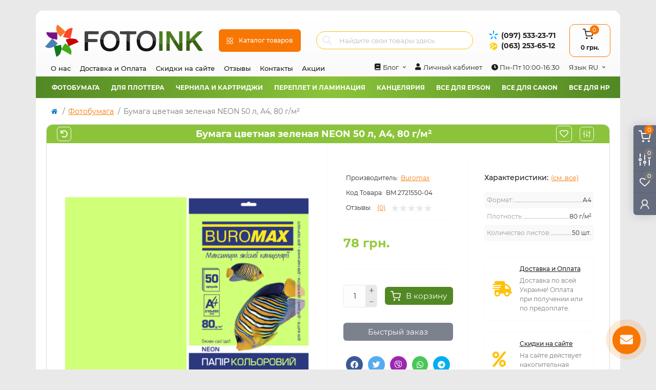

--- FILE ---
content_type: text/html; charset=utf-8
request_url: https://fotoink.com.ua/bumaga-cvetnaya-zelenaya-neon-50-l-a4-80-g-m%C2%B2-7695.html
body_size: 25253
content:
<!DOCTYPE html><!--[if IE]><![endif]--><!--[if IE 8 ]><html dir="ltr" lang="ru" class="ie8"><![endif]--><!--[if IE 9 ]><html dir="ltr" lang="ru" class="ie9"><![endif]--><!--[if (gt IE 9)|!(IE)]><!--><html dir="ltr" lang="ru" class="body-product"><!--<![endif]--><head><meta charset="UTF-8" /><meta name="viewport" content="width=device-width, initial-scale=1.0"><meta http-equiv="X-UA-Compatible" content="IE=edge"><title>Купить Бумага цветная зеленая NEON 50 л, А4, 80 г - для печати, рекламы, обучения, творчества</title><meta property="og:title" content="Купить Бумага цветная зеленая NEON 50 л, А4, 80 г - для печати, рекламы, обучения, творчества" /><meta property="og:description" content="Купить Бумага цветная зеленая NEON, 50 л, А4, 80 г BM.2721550-04 выгодная цена ✔️ доставка по Украине. " /><meta property="og:site_name" content="Інтернет-магазин FOTOINK.com.ua" /><meta property="og:url" content="https://fotoink.com.ua/bumaga-cvetnaya-zelenaya-neon-50-l-a4-80-g-m%C2%B2-7695.html" /><meta property="og:image" content="https://fotoink.com.ua/image/cache/catalog/image/catalog/data/Buromax/BM.2721550-04.webp" /><meta property="og:image:type" content="image/png" /><meta property="og:image:width" content="480" /><meta property="og:image:height" content="343" /><meta property="og:image:alt" content="Бумага цветная зеленая NEON 50 л, А4, 80 г/м²" /><meta property="og:type" content="product" /><base href="https://fotoink.com.ua/" /><meta name="description" content="Купить Бумага цветная зеленая NEON, 50 л, А4, 80 г BM.2721550-04 выгодная цена ✔️ доставка по Украине. " /><meta name="keywords" content="Бумага цветная А4, Бумага цветная А4 купить, бумага NEON, BM.2721550-04, цветная бумага, BUROMAX, Бумага цветная зеленая" /><link rel="preload" as="image" href="https://fotoink.com.ua/image/cache/catalog/image/cache/catalog/data/Buromax/BM.2721550-04-700x700.webp"><link rel="preload" as="image" href="https://fotoink.com.ua/image/catalog/logo.svg"><link rel="alternate" hreflang="uk" href="https://fotoink.com.ua/papir-kolorovyi-zelenyi-neon-50-l-a4-80-hm-ua.html" /><link rel="alternate" hreflang="ru" href="https://fotoink.com.ua/bumaga-cvetnaya-zelenaya-neon-50-l-a4-80-g-m%C2%B2-7695.html" /><link href="https://fotoink.com.ua/bumaga-cvetnaya-zelenaya-neon-50-l-a4-80-g-m%C2%B2-7695.html" rel="canonical" /><link href="https://fotoink.com.ua/image/catalog/favicon.svg" rel="icon" /><script>
    let octFonts = localStorage.getItem('octFonts');
    if (octFonts !== null) {
        var octHead  = document.getElementsByTagName('head')[0];
        var octLink  = document.createElement('link');
        octLink.rel  = 'stylesheet';
        octLink.type = 'text/css';
        octLink.href = location.protocol + '//' + location.host + '/catalog/view/theme/oct_remarket/stylesheet/oct-fonts.css';
        octLink.media = 'all';
        octHead.appendChild(octLink);
    }
</script><link rel="preload" href="https://fotoink.com.ua/image/catalog/logo.svg" as="image"><link href="image/jetcache/css/64c81c7309aaead8faf6950dd9df6b75.css?1769087763" rel="stylesheet" type="text/css" />
<script src="image/jetcache/js/2fab5099e7748e0d1ca3984780eea5d8.js?1769087763" type="text/javascript"></script>
</head><body><div class="oct-fixed-bar fixed-right d-none d-lg-block"><div onclick="octPopupCart();" class="oct-fixed-bar-item oct-fixed-bar-item-cart" title="Корзина"><img src="catalog/view/theme/oct_remarket/img/sprite.svg#include--fixed-bar-cart" alt="Корзина" width="24" height="24"><span class="oct-fixed-bar-quantity oct-fixed-bar-quantity-cart">0</span></div><a href="https://fotoink.com.ua/compare/" class="oct-fixed-bar-item oct-fixed-bar-item-compare" title="Список сравнения"><img src="catalog/view/theme/oct_remarket/img/sprite.svg#include--fixed-bar-compare" alt="Список сравнения" width="24" height="24"><span class="oct-fixed-bar-quantity oct-fixed-bar-compare-quantity">0</span></a><a href="https://fotoink.com.ua/wishlist/" class="oct-fixed-bar-item oct-fixed-bar-item-wishlist" title="Список желаний"><img src="catalog/view/theme/oct_remarket/img/sprite.svg#include--fixed-bar-wishlist" alt="Список желаний" width="24" height="20"><span class="oct-fixed-bar-quantity oct-fixed-bar-wishlist-quantity">0</span></a><div onclick="octPopupLogin();" class="oct-fixed-bar-item oct-fixed-bar-item-viewed" title="Личный кабинет"><img src="catalog/view/theme/oct_remarket/img/sprite.svg#include--fixed-bar-account" alt="Личный кабинет" width="20" height="22"></div></div><nav id="rm_mobile_nav" class="d-lg-none fixed-top d-flex align-items-center justify-content-between"><button type="button" id="rm_mobile_menu_button" class="rm-btn primary rm_mobile_sidebar_toggle" onclick="rmSidebar('Меню', 'menu');" aria-label="Menu"><span class="rm-btn-icon"><span></span><span></span><span></span></span></button><div class="rm-mobile-nav-buttons d-flex"><button type="button" id='poiskup' class="rm-mobile-nav-buttons-btn rm-mobile-locatons-btn" onclick="rmSidebar('Поиск', 'poisk');" aria-label="poisk"><i class="fa fa-search" style="color:#4a4646; font-size:20px; margin-top: 21px;"></i></button><button type="button" id='poiskdoun' style='display:none; z-index: 1100;' class="rm-mobile-nav-buttons-btn rm-mobile-locatons-btn" onclick="rmSidebar('Поиск', 'poisk2');" aria-label="poisk2"><i class="fa fa-window-close" style="color:#4a4646; font-size:21px; margin-top: 20px;"></i></button><button type="button" class="rm-mobile-nav-buttons-btn rm-mobile-contacts-btn" onclick="rmSidebar('Контакты', 'contacts');" aria-label="Contacts"><img src="catalog/view/theme/oct_remarket/img/sprite.svg#include--mobile-contacts-icon" alt="" width="21" height="21"></button></div></nav><div id="rm_sidebar" class="rm-sidebar"><div class="rm-sidebar-content"><div class="rm-sidebar-title d-flex alig-items-center justify-content-between"><span class="rm-sidebar-title-text">Меню</span><span class="rm-sidebar-title-close modal-close"><span aria-hidden="true" class="modal-close-icon modal-close-left"></span><span aria-hidden="true" class="modal-close-icon modal-close-right"></span></span></div><div id="rm_sidebar_content"></div></div></div><header><div class="container-fluid container-sm"><div class="row align-items-center flex-column flex-md-row"><div class="col-md-3 col-lg-2 order-0"><div id="logo" class="d-flex align-items-center justify-content-center"><a href="https://fotoink.com.ua/ru/"><img src="https://fotoink.com.ua/image/catalog/logo.svg" width="320" height="66" title="Інтернет-магазин FOTOINK.com.ua" alt="Інтернет-магазин FOTOINK.com.ua" class="img-fluid" width="320" height="66" /></a></div></div><div class="col-2 d-none d-lg-block order-1"><button id="menu_toggle_button" type="button" aria-label="Menu" class="rm-btn primary d-flex align-items-center justify-content-between"><span class="rm-btn-icon"><img class="catalog-icon" src="catalog/view/theme/oct_remarket/img/sprite.svg#include--footer-catalog-icon" alt="" width="14" height="14"><img class="close-icon" src="catalog/view/theme/oct_remarket/img/sprite.svg#include--close-catalog-icon" alt="" width="14" height="14"></span><span class="rm-btn-text">Каталог товаров</span></button></div><div class="col-12 col-md-6 col-lg-4 order-3 order-md-2 mt-lg-2 mt-xl-3"><form id="search" class="rm-search"><input id="input_search" type="text" name="search" value="" placeholder="Найдите свои товары здесь" class="w-100 h-100"><button type="button" aria-label="Search" id="rm-search-button" class="btn-search d-flex align-items-center justify-content-center"><img src="catalog/view/theme/oct_remarket/img/sprite.svg#include--header-search-icon" alt="" width="20" height="20" /></button><div id="rm_livesearch_close" onclick="clearLiveSearch();" class="d-flex align-items-center justify-content-center"><img src="catalog/view/theme/oct_remarket/img/sprite.svg#include--livesearch-close-icon" alt="" width="25" height="25" /></div><div id="rm_livesearch"></div></form><script>
function clearLiveSearch() {
	$('#rm_livesearch_close').removeClass('visible');
    $('#rm_overlay').removeClass('active');
	$('#rm_livesearch').removeClass('expanded');
	$('#rm_livesearch').html('');
	$('#input_search').val('').removeClass('active');
}

$(document).ready(function() {
	let timer, delay = 500;

    $('#input_search').keyup(function(event) {
	    switch(event.keyCode) {
			case 37:
			case 39:
			case 38:
			case 40:
				return;
			case 27:
				clearLiveSearch();
				return;
		  }

	    clearTimeout(timer);

	    timer = setTimeout(function() {
	        let value = $('#search input[name=\'search\']').val();

			if (value.length >= 2) {
				let key = encodeURIComponent(value);
				octsearch.search(key, 'desktop');
			} else if (value.length === 0) {
				clearLiveSearch();
			}

	    }, delay );
	});
});

var octsearch = {
	'search': function(key, type) {
		$.ajax({
			url: 'index.php?route=octemplates/module/oct_live_search',
			type: 'post',
			data: 'key=' + key,
			dataType: 'html',
			cache: false,
			success: function(data) {
				$('#rm_livesearch').html(data).addClass('expanded');

				if(data = data.match(/livesearch/g)) {
					$('#rm_livesearch_close').addClass('visible');
	                $('#input_search, #rm_overlay').addClass('active');
                    $('#rm_overlay').addClass('transparent');

				} else {
					$('#rm_livesearch_close').removeClass('visible');
	                $('#input_search, #rm_overlay').removeClass('active');
				}
			}
		});
	}
}
</script><div class="rm-header-address d-none d-lg-block"><div class="rm-dropdown-box w-100"><div class="rm-dropdown-toggle"><span>Наш адрес:</span><span class="rm-header-address-link">г. Днепр, ул. В. Чапленка 8, оф. 1<p style='color: rgb(248, 119, 4);font-weight: 600;padding-top:10px;text-align: center;' class='dop_text_contakt'>Перед визитом обязательно уточняйте наличие товара. Самовывоз пн-пт с 10:00 до 16:30</p><p class='dop_text_contakt' style="text-align: center; padding-top:10px;"><span style="padding-right: 20px;"><img style="display: inline-block; width: 35px; padding-right: 5px;" src="https://fotoink.com.ua/image/cache/catalog/image/viberl2.webp" width="35px" height="32px" /><a href="viber://pa?chatURI=fotoink_bot">Написать</a></span><span><img style="display: inline-block;width: 35px; padding-right: 5px;" src="https://fotoink.com.ua/image/cache/catalog/image/telegram.webp" width="35px" height="32px" /><a href="tg://resolve?domain=Fotoink_bot" target="_blank" rel="noopener noreferrer">Написать</a></span></p></span></div><div class="rm-dropdown"><div id="rm_header_locations" class="rm-dropdown-inner"><div class="rm-header-location-inner"><div class="rm-header-location active"><div class="d-flex align-items-center"><div class="rm-header-location-address">г. Днепр, ул. В. Чапленка 8, оф. 1<p style='color: rgb(248, 119, 4);font-weight: 600;padding-top:10px;text-align: center;' class='dop_text_contakt'>Перед визитом обязательно уточняйте наличие товара. Самовывоз пн-пт с 10:00 до 16:30</p><p class='dop_text_contakt' style="text-align: center; padding-top:10px;"><span style="padding-right: 20px;"><img style="display: inline-block; width: 35px; padding-right: 5px;" src="https://fotoink.com.ua/image/cache/catalog/image/viberl2.webp" width="35px" height="32px" /><a href="viber://pa?chatURI=fotoink_bot">Написать</a></span><span><img style="display: inline-block;width: 35px; padding-right: 5px;" src="https://fotoink.com.ua/image/cache/catalog/image/telegram.webp" width="35px" height="32px" /><a href="tg://resolve?domain=Fotoink_bot" target="_blank" rel="noopener noreferrer">Написать</a></span></p></div></div><div class="rm-header-location-collapsed"><div class="rm-header-location-phones"><span>Телефоны:</span><a href="tel:0975332371">(097) 533-23-71</a><a href="tel:0632536512">(063) 253-65-12</a></div><div class="rm-header-location-shedule"><span>Пн-Пт 10:00-16:30</span><br></div><div class="rm-header-location-map"><div id="oct-contact-map" class="not_in"></div><script>
                                            var width = document.documentElement.clientWidth;

                                            if (width > 992) {
                    					    	$('.rm-dropdown-toggle').on('mouseenter mouseleave', function() {
                    						    	octShowMap('<iframe src="https://www.google.com/maps/embed?pb=!1m14!1m8!1m3!1d10579.853231743295!2d35.0233947!3d48.4764174!3m2!1i1024!2i768!4f13.1!3m3!1m2!1s0x0%3A0x775a3021e8b023e1!2sFotoink!5e0!3m2!1suk!2sua!4v1636704623574!5m2!1suk!2sua" width="600" height="450" style="border:0;" allowfullscreen="" loading="lazy"></iframe>', '#oct-contact-map');
                    							});
                                            } else {
                                                $('.rm-dropdown-toggle').on('click', function() {
                    						    	octShowMap('<iframe src="https://www.google.com/maps/embed?pb=!1m14!1m8!1m3!1d10579.853231743295!2d35.0233947!3d48.4764174!3m2!1i1024!2i768!4f13.1!3m3!1m2!1s0x0%3A0x775a3021e8b023e1!2sFotoink!5e0!3m2!1suk!2sua!4v1636704623574!5m2!1suk!2sua" width="600" height="450" style="border:0;" allowfullscreen="" loading="lazy"></iframe>', '#oct-contact-map');
                    							});
                                            }
                					    </script></div></div></div></div><div class="d-flex justify-content-center rm-header-location-contacts-btn"><a href="https://fotoink.com.ua/contact/" class="rm-btn secondary"><span class="rm-btn-text">Перейти в контакты</span></a></div></div></div></div></div></div><div class="col-12 col-md-3 col-lg-2 d-none d-md-flex justify-content-center order-2 order-md-3"><div class="rm-header-phones d-flex align-items-center"><div class="rm-header-phones-icon"><img src="catalog/view/theme/oct_remarket/img/header-phones-icon.svg" alt="" width="30" height="30"></div><div class="rm-header-phones-list"><a href="tel:0975332371" class="rm-header-phones-list-item">(097) 533-23-71</a><a href="tel:0632536512" class="rm-header-phones-list-item">(063) 253-65-12</a></div></div></div><div class="col-md-2 d-lg-flex justify-content-center order-4"><button title="Корзина" id="cart" class="rm-header-cart d-flex flex-column align-items-center" type="button" onclick="octPopupCart();"><span class="rm-header-cart-icon position-relative"><img src="catalog/view/theme/oct_remarket/img/sprite.svg#include--header-cart-icon" alt="cart-icon" width="21" height="21"><span class="rm-header-cart-quantity">0</span></span><span class="rm-header-cart-text">0 грн.</span></button></div></div></div><nav id="top" class="top-nav d-none d-lg-block"><div class="container d-flex justify-content-between"><ul class="top-nav-info-list list-unstyled d-flex align-items-center text-uppercase"><li><a href="/about-us.html">О нас</a></li><li><a href="/dostavka-i-oplata.html">Доставка и Оплата</a></li><li><a href="/skidki-na-sajte.html">Скидки на сайте</a></li><li><a href="/otzyvy/">Отзывы</a></li><li><a href="/contact/">Контакты</a></li><li><a href="/special/">Акции</a></li></ul><div class="top-nav-account-links list-unstyled d-flex"><div class="top-nav-account-links-item rm-dropdown-box"><button class="btn-lang rm-dropdown-toggle d-flex align-items-center"><i class="fa fa-book" style="padding-right:5px;"></i><span class="hidden-xs hidden-sm hidden-md">Блог</span></button><div class="rm-dropdown"><ul class="rm-dropdown-inner list-unstyled"><li><a href="https://fotoink.com.ua/novosti/">Новости (22)</a></li><li><a href="https://fotoink.com.ua/stati/">Статьи (9)</a></li><li><a href="https://fotoink.com.ua/instrukcii-ru/">Инструкции (4)</a></li></ul></div></div><div class="top-nav-account-links-item rm-dropdown-box"><button class="btn-lang d-flex align-items-center"><i class="fa fa-user" style="padding-right:5px;"></i><span onclick="octPopupLogin();" title="Личный кабинет" class="d-flex align-items-center" aria-haspopup="true">Личный кабинет</span></button></div><div class="top-nav-account-links-item rm-dropdown-box"><button class="btn-lang d-flex align-items-center"><span><i class="fa fa-clock-o" aria-hidden="true"></i> Пн-Пт 10:00-16:30</span></button></div><div id="oct_desktop_language" class="top-nav-account-links-item rm-dropdown-box"><div id="language" class="language"><button class="btn-lang rm-dropdown-toggle d-flex align-items-center"><span>Язык RU </span></button><form action="https://fotoink.com.ua/index.php?route=common/language/language" class="h-100" method="post" enctype="multipart/form-data" id="form-language"><div class="rm-dropdown"><ul class="rm-dropdown-inner list-unstyled"><li><button class="btn-block language-select" type="button" name="uk-ua">Українська</button></li><li><button class="btn-block language-select active-item" type="button" name="ru-ru">Russian</button></li></ul></div><input type="hidden" name="code" value="" /><input type="hidden" name="redirect" value="eyJyb3V0ZSI6InByb2R1Y3RcL3Byb2R1Y3QiLCJ1cmwiOiImcHJvZHVjdF9pZD03Njk1JnBhdGg9MTgxIiwicHJvdG9jb2wiOiIxIn0=" /></form></div></div></div></div></nav><div id='menu'><ul><li class='topli1'><a href='#' onclick='return false;'>Фотобумага</a><div><ul><li><a href='https://fotoink.com.ua/%D0%B1%D1%83%D0%BC%D0%B0%D0%B3%D0%B0-10%D1%8515-%D1%84%D0%BE%D1%82%D0%BE%D0%B1%D1%83%D0%BC%D0%B0%D0%B3%D0%B0/'>10x15см</a></li><li><a href='https://fotoink.com.ua/%D0%B1%D1%83%D0%BC%D0%B0%D0%B3%D0%B0-13%D1%8518/'>13x18см</a></li><li><a href='https://fotoink.com.ua/a5/'>А5</a></li><li><a href='https://fotoink.com.ua/a4/'>A4</a></li><li><a href='https://fotoink.com.ua/a3/'>A3</a></li><li><a href='https://fotoink.com.ua/a3-%D0%BF%D0%BB%D1%8E%D1%81/'>A3+</a></li><li><a href='https://fotoink.com.ua/fotobumaga-apache/'>Фотобумага Apache</a></li><li><a href='https://fotoink.com.ua/fotobumaga-barva/'>Фотобумага BARVA</a></li><li><a href='https://fotoink.com.ua/fotobumaga-colorway/'>Фотобумага Colorway</a></li><li><a href='https://fotoink.com.ua/fotobumaga-epson/'>Фотобумага Epson</a></li><li><a href='https://fotoink.com.ua/%D1%84%D0%BE%D1%82%D0%BE%D0%B1%D1%83%D0%BC%D0%B0%D0%B3%D0%B0%20galaxy/'>Фотобумага Galaxy</a></li><li><a href='https://fotoink.com.ua/bumaga-printpro/'>Фотобумага PrintPro</a></li><li><a href='https://fotoink.com.ua/%D0%B1%D1%83%D0%BC%D0%B0%D0%B3%D0%B0-magic/'>Фотобумага Magic</a></li><li><a href='https://fotoink.com.ua/%D1%84%D0%BE%D1%82%D0%BE%D0%B1%D1%83%D0%BC%D0%B0%D0%B3%D0%B0-newtone-%D0%B4%D0%BB%D1%8F-%D0%BF%D0%B5%D1%87%D0%B0%D1%82%D0%B8/'>Фотобумага NewTone</a></li><li><a href='https://fotoink.com.ua/%D0%B1%D1%83%D0%BC%D0%B0%D0%B3%D0%B0-lomond-%D0%BB%D0%BE%D0%BC%D0%BE%D0%BD%D0%B4/'>Фотобумага Lomond аналог</a></li><li><a href='https://fotoink.com.ua/fotobumaga-papir/'>Фотобумага Papir</a></li></ul><ul><li><a href='https://fotoink.com.ua/%D1%84%D0%BE%D1%82%D0%BE%D0%B1%D1%83%D0%BC%D0%B0%D0%B3%D0%B0-%D0%B2%D0%B2%D0%BC/'>Фотобумага WWM</a></li><li><a href='https://fotoink.com.ua/%D0%B4%D0%B8%D0%B7%D0%B0%D0%B9%D0%BD%D0%B5%D1%80%D1%81%D0%BA%D0%B0%D1%8F-%D0%B1%D1%83%D0%BC%D0%B0%D0%B3%D0%B0-fineart/'>Дизайнерская бумага, картон</a></li><li><a href='https://fotoink.com.ua/dvustoronnjaja-fotobumaga-ru/'>Двусторонняя фотобумага</a></li><li><a href='https://fotoink.com.ua/magnitnaya-fotobumaga-vinil/'>Магнитная фотобумага, винил</a></li><li><a href='https://fotoink.com.ua/samokleyashchayasya-bumaga/'>Самоклеющаяся бумага</a></li><li><a href='https://fotoink.com.ua/superglyantsevaya-fotobumaga/'>Суперглянцевая фотобумага</a></li><li><a href='https://fotoink.com.ua/sublimatsionnaya-bumaga/'>Сублимационная бумага</a></li><li><a href='https://fotoink.com.ua/%D1%82%D0%B5%D1%80%D0%BC%D0%BE%D1%82%D1%80%D0%B0%D0%BD%D1%81%D1%84%D0%B5%D1%80%D0%BD%D0%B0%D1%8F/'>Термотрансферные бумаги</a></li><li><a href='https://fotoink.com.ua/%D1%85%D0%BE%D0%BB%D1%81%D1%82/'>Холст для печати</a></li><li><a href='https://fotoink.com.ua/plenki-dlya-struynoy-i-lazernoy-pechati/'>Пленки для струйной и лазерной печати</a></li><li><a href='https://fotoink.com.ua/ofisnaya-bumaga/'>Офисная бумага</a></li><li><a href='https://fotoink.com.ua/sublimacionnaya-pechat/'>Сублимационная печать</a></li><li><a href='https://fotoink.com.ua/rezaki-dlya-bumagi/'>Резаки для бумаги</a></li><li><a href='https://fotoink.com.ua/fotoalbomy-ru/'>Фотоальбомы</a></li><li><a href='https://fotoink.com.ua/rasprodazha-ru/'>Распродажа!</a></li></ul></div></li><li class='topli2'><a href='#' onclick='return false;'>Для плоттера</a><div><ul><li><a href='https://fotoink.com.ua/610mm/'>Рулоны 610 мм</a></li><li><a href='https://fotoink.com.ua/914mm/'>Рулоны 914 мм </a></li><li><a href='https://fotoink.com.ua/1270mm/'>Рулоны 1270 мм</a></li><li><a href='https://fotoink.com.ua/1520mm/'>Рулоны 1520 мм</a></li><li><a href='https://fotoink.com.ua/1067mm/'>Рулоны 1067 мм</a></li><li><a href='https://fotoink.com.ua/kholsty-v-rulonnakh/'>Холсты в рулонах</a></li><li><a href='https://fotoink.com.ua/rulonnaya-samokleyashchayasya-bumaga/'>Рулонная бумага самоклеющаяся</a></li><li><a href='https://fotoink.com.ua/rulonnaya-bumaga---satin-shelk-polotno-luster/'>Рулонная бумага - сатин, шелк, полотно, luster</a></li><li><a href='https://fotoink.com.ua/superglyantsevaya-rulonnaya-bumaga/'>Рулонная бумага - суперглянцевая</a></li><li><a href='https://fotoink.com.ua/rulonnaya-ofsetnaya-bumaga-dlya-sapr-i-gis/'>Рулонная офсетная бумага для САПР и ГИС</a></li><li><a href='https://fotoink.com.ua/rezaki-dlya-bumagi/'>Резаки для бумаги</a></li></ul></div></li><li class='topli3'><a href='#' onclick='return false;'>Чернила и картриджи</a><div><ul><li><a href='https://fotoink.com.ua/chernila-epson-originalnyie/'>Чернила Epson оригинальные</a></li><li><a href='https://fotoink.com.ua/chernila-canon-originalnye/'>Чернила Canon оригинальные</a></li><li><a href='https://fotoink.com.ua/chernila-inktec/'>Чернила InkTec</a></li><li><a href='https://fotoink.com.ua/chernila-wwm/'>Чернила WWM</a></li><li><a href='https://fotoink.com.ua/chernyla-galaxy-ru/'>Чернила GALAXY</a></li><li><a href='https://fotoink.com.ua/chernila-colorway/'>Чернила ColorWay</a></li><li><a href='https://fotoink.com.ua/chernila-originalam-net/'>Чернила ORIGINALAM.NET</a></li><li><a href='https://fotoink.com.ua/chernila-inksystem/'>Чернила INKSYSTEM</a></li><li><a href='https://fotoink.com.ua/chernila-bayer-magic/'>Чернила Magic</a></li><li><a href='https://fotoink.com.ua/chernila-barva/'>Чернила BARVA</a></li><li><a href='https://fotoink.com.ua/chernila-ink-mate/'>Чернила Ink-Mate</a></li><li><a href='https://fotoink.com.ua/chernila-lucky-print/'>Чернила Lucky Print</a></li><li><a href='https://fotoink.com.ua/chernyla-dlia-dtf-ru/'>Чернила для DTF</a></li><li><a href='https://fotoink.com.ua/chistjaschaja-zhidkost-dlja-printera-ru/'>Чистящая жидкость для принтера</a></li><li><a href='https://fotoink.com.ua/kraska-shtempelna-ru/'>Краска штемпельна</a></li><li><a href='https://fotoink.com.ua/chernila-dlya-sublimacii/'>Чернила для сублимации</a></li></ul><ul><li><a href='https://fotoink.com.ua/kartridgi-canon/'>Картриджи Canon</a></li><li><a href='https://fotoink.com.ua/kartridgi-hp/'>Картриджи HP</a></li><li><a href='https://fotoink.com.ua/zapravochnyie-naboryi-dlya-kartridjey/'>Заправочные наборы для картриджей</a></li><br><li><a href='https://fotoink.com.ua/snpch-epson/'>СНПЧ Epson</a></li><li><a href='https://fotoink.com.ua/snpch-canon/'>СНПЧ Canon</a></li><li><a href='https://fotoink.com.ua/snpch-hp/'>СНПЧ HP</a></li><br><li><a href='https://fotoink.com.ua/perezapravlyaemye-kartridgi-dlya-epson/'>Перезаправляемые картриджи для Epson</a></li><li><a href='https://fotoink.com.ua/perezapravlyaemye-kartridgi-dlya-canon/'>Перезаправляемые картриджи для Canon</a></li><li><a href='https://fotoink.com.ua/detali-dlya-snpch-kpk/'>Детали для СНПЧ, ПЗК</a></li></ul></div></li><li class='topli4'><a href='#' onclick='return false;'>Переплет и ламинация</a><div><ul><li><a href='https://fotoink.com.ua/plenka-dlya-laminirovaniya-a6/'>Пленка для ламинирования А6</a></li><li><a href='https://fotoink.com.ua/plenka-dlya-laminirovaniya-a5/'>Пленка для ламинирования А5</a></li><li><a href='https://fotoink.com.ua/plenka-dlya-laminirovaniya-a4/'>Пленка для ламинирования А4</a></li><li><a href='https://fotoink.com.ua/plenka-dlya-laminirovaniya-a3/'>Пленка для ламинирования А3</a></li><li><a href='https://fotoink.com.ua/plenka-nebolshogo-formata/'>Пленка небольшого формата</a></li><li><a href='https://fotoink.com.ua/folga-dlya-laminatorov/'>Фольга для ламинаторов</a></li><li><a href='https://fotoink.com.ua/plenka-rulonnaia-dlia-lamynyrovanyia-ru/'>Пленка рулонная для ламинирования</a></li></ul><ul></ul><ul><li><a href='https://fotoink.com.ua/oblojki-dlya-perepleta-plastikovyie/'>Пластиковые обложки для переплета</a></li><li><a href='https://fotoink.com.ua/oblojki-dlya-perepleta-kartonnyie/'>Картонные обложки для переплета</a></li><li><a href='https://fotoink.com.ua/prujina-plastikovaya/'>Пружины пластиковые</a></li><li><a href='https://fotoink.com.ua/prujinyi-metallicheskie/'>Пружины металлические</a></li><li><a href='https://fotoink.com.ua/laminatoryi/'>Ламинаторы</a></li><li><a href='https://fotoink.com.ua/bindery-broshurovshiki/'>Биндеры, брошюровщики</a></li></ul></div></li><li class='topli5'><a href='#' onclick='return false;'>Канцелярия</a><div><ul><li><a href='https://fotoink.com.ua/ofisnaya-bumaga/'>Офисная бумага</a></li><li><a href='https://fotoink.com.ua/bumaga-dlya-cifrovoi-pechati/'>Бумага для цифровой печати</a></li><li><a href='https://fotoink.com.ua/etiketki-samokleyashiesya/'>Этикетки самоклеящиеся</a></li><li><a href='https://fotoink.com.ua/cvetnaya-bumaga-dlya-printera/'>Цветная бумага для принтера</a></li><li><a href='https://fotoink.com.ua/faily-a4-a5-a3/'>Файлы А4, А5, А3</a></li><li><a href='https://fotoink.com.ua/toner/'>Тонер</a></li><li><a href='https://fotoink.com.ua/chistyaschie-sredstva/'>Чистящие средства</a></li><li><a href='https://fotoink.com.ua/fotoalbomy-ru/'>Фотоальбомы</a></li><li><a href='https://fotoink.com.ua/rasprodazha-ru/'>Распродажа!</a></li></ul></div></li><li class='topli6'><a href='#' onclick='return false;'>Все для Epson</a><div><ul><li><a href='https://fotoink.com.ua/epson-sx/'>Epson SX</a></li><li><a href='https://fotoink.com.ua/epson-m/'>Epson M</a></li><li><a href='https://fotoink.com.ua/epson-px/'>Epson PX</a></li><li><a href='https://fotoink.com.ua/epson-stylus-cx/'>Epson Stylus CX</a></li><li><a href='https://fotoink.com.ua/epson-stylus-rx/'>Epson Stylus RX</a></li><li><a href='https://fotoink.com.ua/epson-b/'>Epson B</a></li><li><a href='https://fotoink.com.ua/epson-l/'>Epson L</a></li><li><a href='https://fotoink.com.ua/epson-xp/'>Epson XP</a></li><li><a href='https://fotoink.com.ua/epson-et-ru/'>Epson ET</a></li><li><a href='https://fotoink.com.ua/epson-stylus-tx/'>Epson Stylus TX</a></li><li><a href='https://fotoink.com.ua/epson-stylus-t/'>Epson Stylus T</a></li></ul><ul><li><a href='https://fotoink.com.ua/epson-photo-r/'>Epson Photo R</a></li><li><a href='https://fotoink.com.ua/epson-stylus-c/'>Epson Stylus C</a></li><li><a href='https://fotoink.com.ua/epson-bx/'>Epson BX</a></li><li><a href='https://fotoink.com.ua/epson-stylus-r/'>Epson Stylus R</a></li><li><a href='https://fotoink.com.ua/epson-s22/'>Epson S22</a></li><li><a href='https://fotoink.com.ua/epson-p50/'>Epson P50</a></li><li><a href='https://fotoink.com.ua/epson-stylus-1160/'>Epson Stylus Color 1160</a></li><li><a href='https://fotoink.com.ua/epson-workforce/'>Epson WorkForce</a></li><li><a href='https://fotoink.com.ua/epson-workforce-k/'>Epson WorkForce K</a></li><li><a href='https://fotoink.com.ua/epson-workforce-pro-wp/'>Epson WorkForce Pro WP</a></li></ul></div></li><li class='topli7'><a href='#' onclick='return false;'>Все для Canon</a><div><ul><li><a href='https://fotoink.com.ua/canon-pixma-mx/'>Canon Pixma MX</a></li><li><a href='https://fotoink.com.ua/canon-maxify/'>Canon MAXIFY</a></li><li><a href='https://fotoink.com.ua/canon-pixma-tr/'>Canon Pixma TR</a></li><li><a href='https://fotoink.com.ua/canon-pixma-ts/'>Canon Pixma TS</a></li><li><a href='https://fotoink.com.ua/canon-pixma-ix/'>Canon Pixma iX</a></li><li><a href='https://fotoink.com.ua/canon-pixma-mp/'>Canon Pixma MP</a></li><li><a href='https://fotoink.com.ua/canon-pixma-mg/'>Canon Pixma MG</a></li><li><a href='https://fotoink.com.ua/canon-pixma-ip/'>Canon Pixma iP</a></li><li><a href='https://fotoink.com.ua/canon-pixma-g/'>Canon Pixma G</a></li><li><a href='https://fotoink.com.ua/canon-pixma-e/'>Canon Pixma E</a></li><li><a href='https://fotoink.com.ua/canon-pixma-gm/'>Canon Pixma GM</a></li></ul><ul></ul></div></li><li class='topli8'><a href='#' onclick='return false;'>Все для HP</a><div><ul><li><a href='https://fotoink.com.ua/chernila-dlya-hp-gt5810-gt5820/'>Чернила HP GT51, GT52, GT53</a></li><li><a href='https://fotoink.com.ua/kartridg-hp-21-22/'>Картридж HP 21, 22</a></li><li><a href='https://fotoink.com.ua/kartridg-hp-27-28/'>Картридж HP 27, 28</a></li><li><a href='https://fotoink.com.ua/kartridg-hp-46/'>Картридж HP 46</a></li><li><a href='https://fotoink.com.ua/kartridg-hp-56-57/'>Картридж HP 56, 57</a></li><li><a href='https://fotoink.com.ua/kartridg-hp-121/'>Картридж HP 121</a></li><li><a href='https://fotoink.com.ua/kartridg-hp-122/'>Картридж HP 122</a></li><li><a href='https://fotoink.com.ua/kartridg-hp-123/'>Картридж HP 123</a></li><li><a href='https://fotoink.com.ua/kartridg-hp-129-130-131/'>Картридж HP 129, 130, 131</a></li><li><a href='https://fotoink.com.ua/kartridg-hp-132-136/'>Картридж HP 132, 136</a></li><li><a href='https://fotoink.com.ua/kartridg-hp-134-135-138/'>Картридж HP 134, 135, 138</a></li><li><a href='https://fotoink.com.ua/kartridg-hp-140-141/'>Картридж HP 140, 141</a></li><li><a href='https://fotoink.com.ua/kartridg-hp-177/'>Картридж HP 177</a></li><li><a href='https://fotoink.com.ua/kartridg-hp-178/'>Картридж HP 178</a></li><li><a href='https://fotoink.com.ua/kartridg-hp-305/'>Картридж HP 305</a></li><li><a href='https://fotoink.com.ua/kartridg-hp-650/'>Картридж HP 650</a></li></ul><ul><li><a href='https://fotoink.com.ua/kartridg-hp-651/'>Картридж HP 651</a></li><li><a href='https://fotoink.com.ua/kartridg-hp-652/'>Картридж HP 652</a></li><li><a href='https://fotoink.com.ua/kartridzh-hp-653-ru/'>Картридж HP 653</a></li><li><a href='https://fotoink.com.ua/kartridg-hp-655/'>Картридж HP 655</a></li><li><a href='https://fotoink.com.ua/kartridg-hp-711/'>Картридж HP 711</a></li><li><a href='https://fotoink.com.ua/kartridg-hp-901/'>Картридж HP 901</a></li><li><a href='https://fotoink.com.ua/kartridgi-hp-903/'>Картриджи HP 903, 907</a></li><li><a href='https://fotoink.com.ua/kartridg-hp-912/'>Картридж HP 912</a></li><li><a href='https://fotoink.com.ua/kartridg-hp-920/'>Картридж HP 920</a></li><li><a href='https://fotoink.com.ua/kartridg-hp-932-933/'>Картридж HP 932, 933</a></li><li><a href='https://fotoink.com.ua/kartridg-hp-934-935/'>Картридж HP 934, 935</a></li><li><a href='https://fotoink.com.ua/kartridg-hp-940/'>Картридж HP 940</a></li><li><a href='https://fotoink.com.ua/kartridg-hp-950-951/'>Картридж HP 950, 951</a></li><li><a href='https://fotoink.com.ua/kartridgi-hp-953/'>Картриджи HP 953</a></li><li><a href='https://fotoink.com.ua/chernila-dlya-plotterov-hp/'>Чернила для плоттеров HP</a></li></ul></div></li></ul></div><div id="cart_update"></div></header><div id="product-product" class="container"><nav aria-label="breadcrumb"><ul class="breadcrumb rm-breadcrumb"><li class="breadcrumb-item rm-breadcrumb-item"><a href="https://fotoink.com.ua/ru/"><i class="fa fa-home"></i></a></li><li class="breadcrumb-item rm-breadcrumb-item"><a href="https://fotoink.com.ua/fotobumaha-ru/">Фотобумага</a></li><li class="breadcrumb-item rm-breadcrumb-item">Бумага цветная зеленая NEON 50 л, А4, 80 г/м²</li></ul></nav><script type="application/ld+json">
{
	"@context": "http://schema.org",
	"@type": "BreadcrumbList",
	"itemListElement":
	[
																{
				"@type": "ListItem",
				"position": 1,
				"item":
				{
					"@id": "https://fotoink.com.ua/fotobumaha-ru/",
					"name": "Фотобумага"
				}
			},											{
				"@type": "ListItem",
				"position": 2,
				"item":
				{
					"@id": "https://fotoink.com.ua/bumaga-cvetnaya-zelenaya-neon-50-l-a4-80-g-m%C2%B2-7695.html",
					"name": "Бумага цветная зеленая NEON 50 л, А4, 80 г/м²"
				}
			}						]
}
</script><div class="content-top-box"></div><div class="rm-product-mobile-fixed fixed-bottom d-lg-none d-flex align-items-center justify-content-between w-100"><div class="rm-product-mobile-fixed-price d-flex flex-column"><span class="rm-product-mobile-fixed-price-new">78 грн.</span></div><div class="rm-product-mobile-fixed-buttons d-flex align-items-center"><button onclick="scrollToElement('.rm-product-center-info');" style="display:none; min-width: 115px;" type="button" name="button" class="rm-btn secondary align-items-center kupit"><span class="rm-cart-btn-icon"></span><span class="rm-btn-text">Купить</span></button></div><div class="rm-product-mobile-fixed-buttons d-flex align-items-center"><button type="button" id="button_BK2" title="Повернутися назад" class=" rm-product-top-button-back2 d-flex align-items-center justify-content-center"><i class="fa fa-undo" aria-hidden="true"></i></button><button type="button" class="rm-btn wishlist" onclick="rmSidebar('Меню', 'menu', 1);" title="Меню"><span class="rm-btn-icon"><img src="catalog/view/theme/oct_remarket/img/sprite.svg#include--category-catalog-icon" alt="Меню" width="20" height="17"></span></button></div><script>
			if ($(window).width()<992){
			 $(window).scroll(function () {
				if ($(this).scrollTop() > 900) {
					$('.kupit').fadeIn(); $('.kupit2').fadeIn();
				} else {
					$('.kupit').fadeOut(1500); $('.kupit2').fadeOut(1500);
					$('.kupit').css("background-color", "rgb(82, 136, 36)");
					$('.kupit2').css("background-color", "#FFC107");
				 }
			});
			}
			</script></div><main><div id="content" class="rm-content rm-product"><div class="rm-product-top d-flex flex-column flex-md-row align-items-center justify-content-between"><button type="button" id="button_BK" title="Повернутися назад" class="rm-product-top-button rm-product-top-button-back d-flex align-items-center justify-content-center"><i class="fa fa-undo" aria-hidden="true"></i></button><div class="rm-product-title order-1 order-md-0"><h1>Бумага цветная зеленая NEON 50 л, А4, 80 г/м²</h1></div><div class="d-none d-lg-flex align-items-center flex-column flex-lg-row rm-product-top-buttons order-0 order-md-1"><button type="button" class="rm-product-top-button rm-product-top-button-wishlist d-flex align-items-center justify-content-center" onclick="wishlist.add('7695');" title="В закладки"><span class="rm-product-top-button-icon"></span><span class="rm-product-top-button-text d-lg-none">В закладки</span></button><button type="button" class="rm-product-top-button rm-product-top-button-compare d-flex align-items-center justify-content-center" onclick="compare.add('7695');" title="В сравнение"><span class="rm-product-top-button-icon"></span><span class="rm-product-top-button-text d-lg-none">В сравнение</span></button></div></div><div class="row no-gutters"><div class="col-lg-12 col-xl-6"><div class="rm-product-images h-100"><div class="rm-product-images-main"><div class="rm-product-slide"><a href="https://fotoink.com.ua/image/cache/catalog/image/cache/catalog/data/Buromax/BM.2721550-04-700x700.webp" class="oct-gallery" onclick="return false;"><img src="https://fotoink.com.ua/image/cache/catalog/image/cache/catalog/data/Buromax/BM.2721550-04-700x700.webp" width="700" height="700" class="img-fluid" alt="Бумага цветная зеленая NEON 50 л, А4, 80 г/м²" title="Бумага цветная зеленая NEON 50 л, А4, 80 г/м²" width="700" height="700" /></a></div></div><script>
                                $(function() {
                                    setTimeout(function() {
                                        $('#image-additional').slick('refresh');
                                        $('.image-additional-box').addClass('overflow-visible');
                                    }, 500);

                                                            			var sliderProducts = $('.rm-product-images-main a');

                        			sliderProducts.on('click', function(e) {
                        				e.preventDefault();

                        				var totalSlides = $(this).parents('.rm-product-images-main').slick("getSlick").slideCount,
                        				dataIndex = $(this).parents('.rm-product-slide').data('slick-index'),
                        				trueIndex;

                        				switch(true) {
                        					case (dataIndex < 0):
                        						trueIndex = totalSlides+dataIndex;

                        						break;
                        					case (dataIndex >= totalSlides):
                        						trueIndex = dataIndex%totalSlides;

                        						break;
                        					default:
                        						trueIndex = dataIndex;
                        				}

                        				$.fancybox.open(sliderProducts, {backFocus: false, hideScrollbar: false, loop : true}, trueIndex);

                        				return false;
                        			});
                        			
                                                                        $('.rm-product-images-main').slick({});
                                                                    });
                            </script></div></div><div id="product" class="col-md-6 col-lg-6 col-xl-3"><div class="rm-product-center h-100"><div class="rm-product-center-info"><div class="rm-product-center-info-item"><span class="rm-product-center-info-item-title">Производитель:</span><span><a href="https://fotoink.com.ua/buromax.html">Buromax</a></span></div><div class="rm-product-center-info-item"><span class="rm-product-center-info-item-title">Код Товара:</span><span>BM.2721550-04</span></div><div class="rm-product-center-info-item rm-product-center-info-item-reviews d-flex align-items-center"><span class="rm-product-center-info-item-title">Отзывы:</span><span class="blue-link" id="reviews-quick-view" onclick="$('a[href=\'#product_reviews\']').trigger('click');scrollToElement('.tab-content');">(0)</span><div class="rm-module-rating-stars d-flex align-items-center"><span class="rm-module-rating-star"></span><span class="rm-module-rating-star"></span><span class="rm-module-rating-star"></span><span class="rm-module-rating-star"></span><span class="rm-module-rating-star"></span></div></div><div class="rm-module-stock">В наличии</div></div><div class="rm-product-center-price"><span>78 грн.</span></div><div class="rm-product-center-buttons"><div class="d-flex align-items-center justify-content-between"><div class="d-flex align-items-center justify-content-between"><div class="btn-group rm-product-quantity" role="group"><input type="text" class="form-control" name="quantity" value="1" id="input-quantity" aria-label="Quantity"/><div class="d-flex flex-column"><button type="button" aria-label="Plus" class="rm-product-quantity-btn-plus d-flex align-items-center justify-content-center" onclick="updateValueProduct(false, true, false);"><span></span></button><div class="rm-product-quantity-btn-border"></div><button type="button" aria-label="Minus" class="rm-product-quantity-btn-minus d-flex align-items-center justify-content-center" onclick="updateValueProduct(true, false, false);"><span></span></button></div><input type="hidden" name="product_id" value="7695"/><input type="hidden" id="min-product-quantity" value="1" name="min_quantity"><input type="hidden" id="max-product-quantity" value="1000" name="max_quantity"></div></div><button type="button" id="button-cart" data-loading-text="Загрузка..." class="rm-btn dark rm-product-btn rm-product-btn-cart d-flex align-items-center cartId27695 justify-content-center w-100"><span class="rm-cart-btn-icon"></span><span class="rm-btn-text">В корзину</span></button></div><button type="button" class="rm-btn secondary rm-product-btn button-fast-order rm-product-one-click-btn w-100 text-center d-sm-block" onclick="octPopPurchase('7695')"><span class="rm-btn-text">Быстрый заказ</span></button></div><div class="rm-product-social-buttons"><a class="fat fafacebook fab fa-facebook" style=" margin-left: 0!important;" title="Поділитися в facebook" onclick="window.open('https://www.facebook.com/sharer.php?u=https://fotoink.com.ua/bumaga-cvetnaya-zelenaya-neon-50-l-a4-80-g-m%C2%B2-7695.html', '_blank');"></a><a class="fat fatwitter fab fa-twitter" title="Поділитися в twitter" onclick="window.open('https://twitter.com/share?text=Бумага цветная зеленая NEON 50 л, А4, 80 г/м²&amp;url=https://fotoink.com.ua/bumaga-cvetnaya-zelenaya-neon-50-l-a4-80-g-m%C2%B2-7695.html', '_blank');"></a><a class="fat faviber fab fa-viber" title="Поділитися в viber" onclick="window.open('viber://forward?text=https://fotoink.com.ua/bumaga-cvetnaya-zelenaya-neon-50-l-a4-80-g-m%C2%B2-7695.html', '_blank');"></a><a class="fat fawhatsapp fab fa-whatsapp" title="Поділитися в whatsapp" onclick="window.open('https://api.whatsapp.com/send?text=Бумага цветная зеленая NEON 50 л, А4, 80 г/м² https://fotoink.com.ua/bumaga-cvetnaya-zelenaya-neon-50-l-a4-80-g-m%C2%B2-7695.html', '_blank');" ></a><a class="fat faskype fab fa-telegram" style=" margin-right: 0!important;" title="Поділитися в telegram" onclick="window.open('https://t.me/share/url?url=https://fotoink.com.ua/bumaga-cvetnaya-zelenaya-neon-50-l-a4-80-g-m%C2%B2-7695.html', '_blank');"></a></div></div></div><div class="col-md-6 col-lg-6 col-xl-3"><div class="rm-product-right"><div class="rm-product-attr"><div class="rm-product-attr-title"><span class="rm-product-right-title">Характеристики:</span><span class="blue-link" id="attr-quick-view" onclick="$('a[href=\'#product_attributes\']').trigger('click');scrollToElement('.tab-content');">(см. все)</span></div><div class="rm-product-attr-list"><ul class="p-char"><li class="p-char__item"><div class="p-char__name">Формат:</div><div></div><div class="p-char__value"><span class="spctr">A4</span></div></li><li class="p-char__item"><div class="p-char__name">Плотность:</div><div></div><div class="p-char__value"><span class="spctr">80 г/м²</span></div></li><li class="p-char__item"><div class="p-char__name">Количество листов:</div><div></div><div class="p-char__value"><span class="spctr">50 шт.</span></div></li></ul></div></div><div class="rm-product-advantages"><span class="rm-product-advantages-item d-flex align-items-center"><span class="rm-product-advantages-item-image"><i class="fas fa-shipping-fast"></i></span><span class="rm-product-advantages-item-info d-flex flex-column"><a href="/dostavka-i-oplata" data-rel="7" class="rm-product-advantages-item-title agree">Доставка и Оплата</a><span class="rm-product-advantages-item-text">Доставка по всей Украине! Оплата при получении или по предоплате.</span></span></span><span class="rm-product-advantages-item d-flex align-items-center"><span class="rm-product-advantages-item-image"><i class="fas fa-percent"></i></span><span class="rm-product-advantages-item-info d-flex flex-column"><a href="/skidki-na-sajte" data-rel="14" class="rm-product-advantages-item-title agree">Скидки на сайте</a><span class="rm-product-advantages-item-text">На сайте действует накопительная система скидок*</span></span></span></div></div></div></div></div><div class="row row-padding-top rm-product-tabs"><div class="col-12"><ul id="oct-tabs" class="nav nav-tabs"><li class="nav-item"><a class="nav-link d-flex align-items-center active" data-toggle="tab" href="#product_description"><span class="nav-link-text">Описание товара</span></a></li><li class="nav-item"><a class="nav-link d-flex align-items-center" data-toggle="tab" href="#product_attributes"><span class="nav-link-text">Характеристики</span></a></li><li class="nav-item"><a class="nav-link d-flex align-items-center" data-toggle="tab" href="#product_reviews"><span class="nav-link-text">Отзывов</span><span class="nav-link-qty">0</span></a></li><li class="nav-item"><a class="nav-link d-flex align-items-center" data-toggle="tab" href="#product_questions"><span class="nav-link-text">Вопросы</span><span class="nav-link-qty">0</span></a></li></ul></div></div><script>
        $.fn.octTabbing=function(t){return this.each(function(){$(this).on("click",function(t){let i=0;$(this).prevAll().each(function(){i+=$(this).width()});document.getElementById("oct-tabs").scrollWidth;let n=i-($(this).parent().width()-$(this).width())/2;n<0&&(n=0),$(this).parent().animate({scrollLeft:n},300)})})};
        $('#oct-tabs li').octTabbing();
        </script><div class="tab-content"><div class="tab-pane rm-content rm-product-tabs-description show active" id="product_description"><div><strong>Формат</strong>: A4</div><div><strong>Плотность:</strong> 80 г/м²</div><div><strong>Цвет:</strong> зеленая</div><div><strong>Количество листов в упаковке</strong>: 50 штук</div><div>&nbsp;</div><div><strong>Двусторонняя цветная бумага BUROMAX&nbsp;NEON</strong> – для жизни, для работы, для обучения, для творчества, для дома!</div><div>&nbsp;</div><div><strong>Преимущества:</strong></div><div>&nbsp;</div><div>•<span style="white-space:pre"> </span>Высокая насыщенность и однородность цвета&nbsp;&nbsp;</div><div>•<span style="white-space:pre"> </span>Широкий ассортимент цветов и миксов цветов</div><div>•<span style="white-space:pre"> </span>Прокрашенная по всей массе – цветная, в том числе, на срезе&nbsp;&nbsp;</div><div>•<span style="white-space:pre"> </span>Абсолютно безопасная для использования как взрослыми, так и детьми с самого младшего возраста – бумага не содержит тяжелых металлов и токсичных элементов*. Границы миграции химических элементов из цветной бумаги BUROMAX не превосходят норм, разрешенных для детских игрушек, что подтверждено соответствующими документами!&nbsp; &nbsp;</div><div>•<span style="white-space:pre"> У</span>паковка каждого набора имеет защитный клапан на клеевой основе, который предназначен для многоразового использования и транспортировки набора на протяжение всего периода работы с бумагой;</div><div>•<span style="white-space:pre"> У</span>паковка: пакет из прочной прозрачной пленки с полноцветной печатью и европодвесом.&nbsp;&nbsp;</div><div>&nbsp;</div><div><strong>Универсальная бумага для использования во всех сферах жизни:</strong></div><div>&nbsp;</div><div>•<span style="white-space:pre"> </span><strong>ПЕЧАТЬ</strong>: возможна двусторонняя печать на домашней и профессиональной технике: цветная лазерная и струйная печать, производство цветных копий, пчать белым тонером на темной бумаге</div><div>•<span style="white-space:pre"> </span><strong>РЕКЛАМА</strong>: для создания ярких печатных рекламных объявлений&nbsp;&nbsp;</div><div>•<span style="white-space:pre"> </span><strong>РАБОТА:</strong> для систематизации документов по содержанию, разделам или отделам с помощью цветов&nbsp; &nbsp;</div><div>•<span style="white-space:pre"> </span><strong>ОБУЧЕНИЕ: </strong>для оформления научных работ, рефератов, дипломов и т.п.&nbsp;&nbsp;</div><div>•<span style="white-space:pre"> </span><strong>РАЗВИТИЕ РЕБЕНКА И ТВОРЧЕСТВО:</strong> для разнообразных поделок из бумаги, в том числе, для квилинга, благодаря прокрашенности по всей массе (также на срезе)&nbsp;</div><div>•<span style="white-space:pre"> </span><strong>ОФОРМЛЕНИЕ:</strong> для интересных декораций, приглашений на праздники или значимые события, для оформления помещений&nbsp;&nbsp;</div><p class="rm-product-tags">Теги:<a href="https://fotoink.com.ua/search/?tag=%D1%84%D0%BE%D1%82%D0%BE%D0%B1%D1%83%D0%BC%D0%B0%D0%B3%D0%B0">фотобумага</a>, <a href="https://fotoink.com.ua/search/?tag=%D1%84%D0%BE%D1%82%D0%BE%D0%B1%D1%83%D0%BC%D0%B0%D0%B3%D0%B0%20buromax">фотобумага buromax</a>, <a href="https://fotoink.com.ua/search/?tag=%D1%84%D0%BE%D1%82%D0%BE%D0%B1%D1%83%D0%BC%D0%B0%D0%B3%D0%B0%20buromax%20a4">фотобумага buromax a4</a>, <a href="https://fotoink.com.ua/search/?tag=buromax%2080%20%D0%B3%2F%D0%BC%C2%B2">buromax 80 г/м²</a>, <a href="https://fotoink.com.ua/search/?tag=%D1%84%D0%BE%D1%82%D0%BE%D0%B1%D1%83%D0%BC%D0%B0%D0%B3%D0%B0%2080%20%D0%B3%2F%D0%BC%C2%B2">фотобумага 80 г/м²</a>, <a href="https://fotoink.com.ua/search/?tag=%D1%84%D0%BE%D1%82%D0%BE%D0%B1%D1%83%D0%BC%D0%B0%D0%B3%D0%B0%20a4">фотобумага a4</a></p></div><div class="tab-pane rm-content rm-product-tabs-attributes" id="product_attributes"><div class="rm-product-tabs-attributtes-list"><div class="rm-product-tabs-attributtes-list-title">Основные характеристики</div><div class="rm-product-tabs-attributtes-list-item d-flex justify-content-between"><div>Формат</div><div>A4</div></div><div class="rm-product-tabs-attributtes-list-item d-flex justify-content-between"><div>Плотность</div><div>80 г/м²</div></div><div class="rm-product-tabs-attributtes-list-item d-flex justify-content-between"><div>Количество листов</div><div>50 шт.</div></div></div></div><div class="tab-pane rm-content rm-product-tabs-reviews rm-store-reviews" id="product_reviews"><div class="rm-store-reviews-top d-flex flex-column flex-md-row justify-content-between"><div class="d-flex flex-column align-items-start"><div class="rm-store-reviews-top-title align-items-center d-none d-md-flex">Отзывы</div><div class="rm-store-reviews-top-value d-none d-md-block">0<span>/ 5</span></div><div class="rm-store-reviews-top-value-text d-none d-md-block">средний рейтинг товара</div><button type="button" class="rm-btn dark" data-toggle="modal" data-target="#rm-popup-review">Написать отзыв</button><div class="modal" id="rm-popup-review" tabindex="-1" role="dialog" aria-hidden="true"><div class="modal-dialog modal-dialog-centered wide" role="document"><div class="modal-content"><div class="modal-header"><div class="modal-title">Написать отзыв</div><button type="button" class="modal-close" data-dismiss="modal" aria-label="Close"><span aria-hidden="true" class="modal-close-icon modal-close-left"></span><span aria-hidden="true" class="modal-close-icon modal-close-right"></span></button></div><div class="modal-body"><form id="form-review" class="d-flex flex-column flex-md-row"><div class="modal-body-left d-flex flex-column align-items-center"><img src="https://fotoink.com.ua/image/cache/catalog/image/cache/catalog/data/Buromax/BM.2721550-04-700x700.webp" width="700" height="700" class="modal-body-img d-none d-md-block mx-auto" title="Бумага цветная зеленая NEON 50 л, А4, 80 г/м²" alt="Бумага цветная зеленая NEON 50 л, А4, 80 г/м²"><div class="modal-product-title">Бумага цветная зеленая NEON 50 л, А4, 80 г/м²</div><div class="rm-review-block mt-4 mt-md-auto text-center"><div class="control-label">Моя оценка:</div><div class="rm-module-rating-stars d-flex align-items-center justify-content-center"><label class="rm-module-rating-star"><input class="d-none" type="radio" name="rating" value="1"/></label><label class="rm-module-rating-star"><input class="d-none" type="radio" name="rating" value="2"/></label><label class="rm-module-rating-star"><input class="d-none" type="radio" name="rating" value="3"/></label><label class="rm-module-rating-star"><input class="d-none" type="radio" name="rating" value="4"/></label><label class="rm-module-rating-star"><input class="d-none" type="radio" name="rating" value="5"/></label></div><script>
                                                                $(document).ready(function() {
                                                                    $('#form-review .rm-module-rating-star').on('click', function() {
                                                                        if ($(this).hasClass('rm-module-rating-star-is')) {
                                                                            $(this).nextAll().removeClass('rm-module-rating-star-is');
                                                                        } else {
                                                                            $(this).addClass('rm-module-rating-star-is');
                                                                            $(this).prevAll().addClass('rm-module-rating-star-is');
                                                                        }
                                                                    });
                                                                });
                                                            </script></div></div><div class="modal-body-right"><div class="form-group"><input type="text" name="name" class="form-control" id="InputName" placeholder="Ваше имя"></div><div class="form-group"><textarea id="input-review" name="text" class="form-control" placeholder="Ваш отзыв"></textarea></div><div class="rm-modal-comment"><span style="color: #FF0000;">Примечание:</span> HTML разметка не поддерживается! Используйте обычный текст.</div><div class="form-group"></div><button type="button" id="button-review" class="rm-btn dark">Продолжить</button></div></form></div></div></div></div></div><div class="rm-product-reviews-top-right d-none d-md-block"><div class="rm-product-reviews-rating-item d-flex align-items-center"><div class="rm-product-reviews-rating-stars d-flex align-items-center"><span class="rm-module-rating-star rm-module-rating-star-is"></span><span class="rm-module-rating-star rm-module-rating-star-is"></span><span class="rm-module-rating-star rm-module-rating-star-is"></span><span class="rm-module-rating-star rm-module-rating-star-is"></span><span class="rm-module-rating-star rm-module-rating-star-is"></span></div><div class="rm-product-reviews-rating-line"><span class="rm-product-reviews-rating-line-value" style="width: 0%;"></span></div><div class="rm-product-reviews-rating-value text-center">0</div></div><div class="rm-product-reviews-rating-item d-flex align-items-center"><div class="rm-product-reviews-rating-stars d-flex align-items-center"><span class="rm-module-rating-star"></span><span class="rm-module-rating-star rm-module-rating-star-is"></span><span class="rm-module-rating-star rm-module-rating-star-is"></span><span class="rm-module-rating-star rm-module-rating-star-is"></span><span class="rm-module-rating-star rm-module-rating-star-is"></span></div><div class="rm-product-reviews-rating-line"><span class="rm-product-reviews-rating-line-value" style="width: 0%;"></span></div><div class="rm-product-reviews-rating-value text-center">0</div></div><div class="rm-product-reviews-rating-item d-flex align-items-center"><div class="rm-product-reviews-rating-stars d-flex align-items-center"><span class="rm-module-rating-star"></span><span class="rm-module-rating-star"></span><span class="rm-module-rating-star rm-module-rating-star-is"></span><span class="rm-module-rating-star rm-module-rating-star-is"></span><span class="rm-module-rating-star rm-module-rating-star-is"></span></div><div class="rm-product-reviews-rating-line"><span class="rm-product-reviews-rating-line-value" style="width: 0%;"></span></div><div class="rm-product-reviews-rating-value text-center">0</div></div><div class="rm-product-reviews-rating-item d-flex align-items-center"><div class="rm-product-reviews-rating-stars d-flex align-items-center"><span class="rm-module-rating-star"></span><span class="rm-module-rating-star"></span><span class="rm-module-rating-star"></span><span class="rm-module-rating-star rm-module-rating-star-is"></span><span class="rm-module-rating-star rm-module-rating-star-is"></span></div><div class="rm-product-reviews-rating-line"><span class="rm-product-reviews-rating-line-value" style="width: 0%;"></span></div><div class="rm-product-reviews-rating-value text-center">0</div></div><div class="rm-product-reviews-rating-item d-flex align-items-center"><div class="rm-product-reviews-rating-stars d-flex align-items-center"><span class="rm-module-rating-star"></span><span class="rm-module-rating-star"></span><span class="rm-module-rating-star"></span><span class="rm-module-rating-star"></span><span class="rm-module-rating-star rm-module-rating-star-is"></span></div><div class="rm-product-reviews-rating-line"><span class="rm-product-reviews-rating-line-value" style="width: 0%;"></span></div><div class="rm-product-reviews-rating-value text-center">0</div></div></div></div><div id="review"><div class="p-md-4"><div class="my-3 my-md-0 mb-md-3 text-center text-sm-left"><b>Нет отзывов о данном товаре. Станьте первым, оставьте свой отзыв.</b></div><img src="catalog/view/theme/oct_remarket/img/reviews-empty.svg" alt="" class="img-fluid d-md-none my-4"></div></div></div><div class="tab-pane rm-content p-0 rm-product-tabs-questions" id="product_questions"><div class="rm-product-tabs-questions-top"><button type="button" class="rm-btn dark mb-3" data-toggle="modal" data-target="#rm-popup-faq">+ Задать вопрос</button><p class="my-3 text-center text-sm-left"><b>Нет вопросов о данном товаре, станьте первым и задайте свой вопрос.</b></p><img src="catalog/view/theme/oct_remarket/img/answers-empty.svg" alt="" class="img-fluid d-block d-md-none my-4 mx-auto" width="360" height="199" /><div class="modal" id="rm-popup-faq" tabindex="-1" role="dialog" aria-hidden="true"><div class="modal-dialog modal-dialog-centered narrow" role="document"><div class="modal-content"><div class="modal-header"><div class="modal-title">Задать вопрос</div><button type="button" class="modal-close" data-dismiss="modal" aria-label="Close"><span aria-hidden="true" class="modal-close-icon modal-close-left"></span><span aria-hidden="true" class="modal-close-icon modal-close-right"></span></button></div><div class="modal-body"><form id="form-faq" enctype="multipart/form-data" method="post"><div class="pb-4">Если у Вас есть вопросы по этому товару, заполните форму ниже, и мы ответим в ближайшее время.</div><div class="form-group"><input type="text" name="name" class="form-control" id="faqInputName" placeholder="Ваше имя"></div><div class="form-group pb-3"><label for="faqInputEmail" class="fsz-14 dark-text fw-500 pb-1">Email</label><span class="small">(Для уведомления об ответе)</span><input type="text" name="email" class="form-control" id="faqInputEmail" placeholder="Email"></div><div class="form-group"><textarea id="faqText" name="text" class="form-control" placeholder="Ваш вопрос"></textarea></div><div class="form-group"></div><button type="button" id="button-oct_faq" class="rm-btn dark">Продолжить</button></form></div></div></div></div></div></div><script>
$("#faqInputName, faqInputEmail, #faqText").on("change paste keyup", function() {
  $(this).removeClass('error_style');
});
$('body').on('click', '#oct_faqs .pagination a', function(e){
    e.preventDefault();

    $('#oct_faqs').html();

    $('#oct_faqs').load(this.href);

    scrollToElement('#product_questions');
});

$('#button-oct_faq').on('click', function() {
	$.ajax({
		url: 'index.php?route=octemplates/faq/oct_product_faq/write&faqp_id=7695',
		type: 'post',
		dataType: 'json',
		data: $("#form-faq").serialize(),
		beforeSend: function() {
			$('#button-oct_faq').button('loading');
            $('#rm-popup-faq input, #rm-popup-faq textarea').removeClass('error_style');
		},
		complete: function() {
			$('#button-oct_faq').button('reset');
		},
		success: function(json) {
            $('.alert-dismissible').remove();

            if (json['error']) {
                let errorOption = '';

                $.each(json['error'], function(i, val) {
                    $('#rm-popup-faq [name="' + i + '"]').addClass('error_style');
                    errorOption += '<div class="alert-text-item">' + val + '</div>';
                });

                rmNotify('danger', errorOption);
            }

			if (json['success']) {
                rmNotify('success', json['success']);

                $('#rm-popup-faq').modal('hide');
                $('#form-faq input[name=\'name\']').val('');
                $('#form-faq textarea[name=\'text\']').val('');
			}
		}
	});
});
</script></div></main><div id="rm-shop-advantages-0" class="rm-advantages"><div class="row row-padding-top"><div class="col-sm-6 col-md-4 col-xl-2"><a href="/dostavka-i-oplata.html" class="rm-advantages-item d-flex flex-sm-column justify-content-center justify-content-sm-start align-items-center text-sm-center" id="block0-1"><span class="rm-advantages-item-icon"><i class="fas fa-shipping-fast"></i></span><span class="d-flex flex-column align-items-start align-items-sm-center"><span class="rm-advantages-item-title">Быстрая доставка</span><span class="rm-advantages-item-text">Доставка заказов 1-2 рабочих дня</span></span></a></div><div class="col-sm-6 col-md-4 col-xl-2"><a href="/dostavka-i-oplata.html" class="rm-advantages-item d-flex flex-sm-column justify-content-center justify-content-sm-start align-items-center text-sm-center" id="block0-2"><span class="rm-advantages-item-icon"><i class="far fa-money-bill-alt"></i></span><span class="d-flex flex-column align-items-start align-items-sm-center"><span class="rm-advantages-item-title">Удобная оплата</span><span class="rm-advantages-item-text">Возмжность оплаты заказов при получении</span></span></a></div><div class="col-sm-6 col-md-4 col-xl-2"><a href="/skidki-na-sajte.html" class="rm-advantages-item d-flex flex-sm-column justify-content-center justify-content-sm-start align-items-center text-sm-center" id="block0-3"><span class="rm-advantages-item-icon"><i class="fas fa-percent"></i></span><span class="d-flex flex-column align-items-start align-items-sm-center"><span class="rm-advantages-item-title">Система скидок</span><span class="rm-advantages-item-text">Cкидки для постоянных клиентов от 3%</span></span></a></div><div class="col-sm-6 col-md-4 col-xl-2"><a href="/skidki-na-sajte.html" class="rm-advantages-item d-flex flex-sm-column justify-content-center justify-content-sm-start align-items-center text-sm-center" id="block0-4"><span class="rm-advantages-item-icon"><i class="fas fa-piggy-bank"></i></span><span class="d-flex flex-column align-items-start align-items-sm-center"><span class="rm-advantages-item-title">Доступние цены</span><span class="rm-advantages-item-text">Всегда актуальные и доступные цены</span></span></a></div><div class="col-sm-6 col-md-4 col-xl-2"><a href="/about-us.html" class="rm-advantages-item d-flex flex-sm-column justify-content-center justify-content-sm-start align-items-center text-sm-center" id="block0-5"><span class="rm-advantages-item-icon"><i class="fas fa-dolly"></i></span><span class="d-flex flex-column align-items-start align-items-sm-center"><span class="rm-advantages-item-title">Поставки от производителей</span><span class="rm-advantages-item-text">Прямые поставки оригинальных товаров от производителя</span></span></a></div><div class="col-sm-6 col-md-4 col-xl-2"><a href="/about-us.html" class="rm-advantages-item d-flex flex-sm-column justify-content-center justify-content-sm-start align-items-center text-sm-center" id="block0-6"><span class="rm-advantages-item-icon"><i class="fas fa-plus"></i></span><span class="d-flex flex-column align-items-start align-items-sm-center"><span class="rm-advantages-item-title">Расширение асортимента</span><span class="rm-advantages-item-text">Постоянное расширение и обновление асортимента</span></span></a></div></div></div></div><script>
    $('select[name=\'recurring_id\'], input[name="quantity"]').change(function() {
        $.ajax({
            url: 'index.php?route=product/product/getRecurringDescription',
            type: 'post',
            data: $('input[name=\'product_id\'], input[name=\'quantity\'], select[name=\'recurring_id\']'),
            dataType: 'json',
            cache: false,
            beforeSend: function() {
                $('#recurring-description').html('');
            },
            success: function(json) {
                $('.alert-dismissible, .text-danger').remove();

                if (json['success']) {
                    $('#recurring-description').html(json['success']);
                }
            }
        });
    });
</script><script>
$(document).ready(function() {
			         document.getElementById('button_BK').onclick=function(){go_back(0);}
					document.getElementById('button_BK2').onclick=function(){go_back(0);}
					var elem = document.querySelector('#button-cart');
					if(elem.classList.contains('rm-cat-button-cart-modal')) {
					$('.cartId27695').html("<i class='fas fa-check'></i> <span class=\"rm-btn-text\">&nbsp;&nbsp;В корзине</span>");
					$('.cartId27695').css("background-color", "rgb(156 220 65)");
					document.getElementById('button-cart').id = "button-cart-add";	
					}
					});	
    $('body').on('click', '#button-cart', function(){
        $.ajax({
            url: 'index.php?route=checkout/cart/add',
            type: 'post',
            data: $('#product input[type=\'text\'], #product input[type=\'hidden\'], #product input[type=\'radio\']:checked, #product input[type=\'checkbox\']:checked, #product select, #product textarea'),
            dataType: 'json',
            cache: false,
            beforeSend: function() {
                $('#button-cart').button('loading');
            },
            complete: function() {
                $('#button-cart').button('reset');
            },
            success: function(json) {
                $('.alert-dismissible, .text-danger').remove();
                $('.form-group').removeClass('has-error');

                if (json['error']) {
                    if (json['error']['option']) {
                        let errorOption = '';
                        for (i in json['error']['option']) {
                            var element = $('#input-option' + i.replace('_', '-'));

                            if (element.parent().hasClass('input-group')) {
                                element.parent().after('<div class="text-danger">' + json['error']['option'][i] + '</div>');
                            } else {
                                element.after('<div class="text-danger">' + json['error']['option'][i] + '</div>');
                            }
                            errorOption += '<div class="alert-text-item">' + json['error']['option'][i] + '</div>';
                        }
                        rmNotify('danger', errorOption);
                    }

                    if (json['error']['error_warning']) {
                        rmNotify('danger', json['error']['error_warning']);
                    }

                    if (json['error']['recurring']) {
                        $('select[name=\'recurring_id\']').after('<div class="text-danger">' + json['error']['recurring'] + '</div>');
                    }

                    // Highlight any found errors
                    $('.text-danger').parent().addClass('has-error');
                }

                if (json['success']) {
                    if (json['isPopup']) {
                        octPopupCart();
                    } else {
                        rmNotify('success', json['success']);
                    }

                    // Need to set timeout otherwise it wont update the total
                    setTimeout(function() {
            					  $('#oct-cart-quantity, .rm-header-cart-quantity, #mobile_cart_index, .oct-fixed-bar-quantity-cart').html(json['total_products']);
                        $('.rm-header-cart-text').html(json['total_amount']);
                    }, 100);
					$('.cartId27695').css("background-color", "rgb(156 220 65)");
					$('.cartId27695').addClass('rm-cat-button-cart-modal');
					$('.cartId27695').html("<i class='fas fa-check'></i> <span class=\"rm-btn-text\">&nbsp;&nbsp;В корзине</span>");				
					document.getElementById('button-cart').id = "button-cart-add";	 
					document.getElementById('button_BK').onclick=function(){go_back(1);}
					document.getElementById('button_BK2').onclick=function(){go_back(1);}			
			
                }
            },
            error: function(xhr, ajaxOptions, thrownError) {
                alert(thrownError + "\r\n" + xhr.statusText + "\r\n" + xhr.responseText);
            }
        });
    });
</script><script>
    
    $('button[id^=\'button-upload\']').on('click', function() {
        var node = this;

        $('#form-upload').remove();

        $('body').prepend('<form enctype="multipart/form-data" id="form-upload" style="display: none;"><input type="file" name="file" /></form>');

        $('#form-upload input[name=\'file\']').trigger('click');

        if (typeof timer != 'undefined') {
            clearInterval(timer);
        }

        timer = setInterval(function() {
            if ($('#form-upload input[name=\'file\']').val() != '') {
                clearInterval(timer);

                $.ajax({
                    url: 'index.php?route=tool/upload',
                    type: 'post',
                    dataType: 'json',
                    data: new FormData($('#form-upload')[0]),
                    cache: false,
                    contentType: false,
                    processData: false,
                    beforeSend: function() {
                        $(node).button('loading');
                    },
                    complete: function() {
                        $(node).button('reset');
                    },
                    success: function(json) {
                        $('.text-danger').remove();

                        if (json['error']) {
                            $(node).parent().find('input').after('<div class="text-danger">' + json['error'] + '</div>');
                        }

                        if (json['success']) {
                            alert(json['success']);

                            $(node).parent().find('input').val(json['code']);
                        }
                    },
                    error: function(xhr, ajaxOptions, thrownError) {
                        alert(thrownError + "\r\n" + xhr.statusText + "\r\n" + xhr.responseText);
                    }
                });
            }
        }, 500);
    });
</script><script>
    $('#review').delegate('.pagination a', 'click', function(e) {
        e.preventDefault();

        $('#review').fadeOut('fast');

        $('#review').load(this.href);

        $('#review').fadeIn('fast');

        scrollToElement('#review');
    });

    $("#InputName, #input-review").on("change paste keyup", function() {
        $(this).removeClass('error_style');
    });

    $('#button-review').on('click', function() {
        $.ajax({
            url: 'index.php?route=product/product/write&product_id=7695',
            type: 'post',
            dataType: 'json',
            cache: false,
            data: $('#form-review').serialize(),
            beforeSend: function() {
                $('#button-review').button('loading');
            },
            complete: function() {
                $('#button-review').button('reset');
            },
            success: function(json) {
                $('.alert-dismissible').remove();

                if (json['error']) {
                    let errorOption = '';

                    $.each(json['error'], function(i, val) {
                        $('#rm-popup-review [name="' + i + '"]').addClass('error_style');
                        errorOption += '<div class="alert-text-item">' + val + '</div>';
                    });

                    rmNotify('danger', errorOption);
                }

                if (json['success']) {
                    rmNotify('success', json['success']);
                    $('#rm-popup-review').modal('hide');
                    $('#form-review input[name=\'name\']').val('');
                    $('#form-review textarea[name=\'text\']').val('');
                    $('#rm-popup-review input[name=\'rating\']:checked').prop('checked', false);
                    $('#rm-popup-review .rm-module-rating-star-is').removeClass('rm-module-rating-star-is');
                }
            }
        });
    });

    $('#input-quantity').on('change', function(e) {
        updateValueProduct(false, false, true);
    });

    function updateValueProduct(minus, plus, manual) {
        let min = parseInt($('#input-quantity').val());
        let currentMinimum = parseInt($('#min-product-quantity').val());
        let max = parseInt($('#max-product-quantity').val());

        if (max === 0)
            return;

        if (minus && min > 1) {

            if (currentMinimum >= min) {
                $("#input-quantity").val(currentMinimum);
                updateProductPrice();
                return;
            } else if (min > max) {
                $('#input-quantity').val(max);
                updateProductPrice();
                return;
            }

            $('#input-quantity').val(~~ $('#input-quantity').val() - 1);
        }

        if (plus) {
            if (max && min > max - 1) {
                $('#input-quantity').val(max);
                updateProductPrice();
                return;
            } else if (currentMinimum > min) {
                $('#input-quantity').val(currentMinimum);
                updateProductPrice();
                return;
            }

            $('#input-quantity').val(~~ $('#input-quantity').val() + 1);
        }

        if (manual) {
            if (currentMinimum >= min) {
                $('#input-quantity').val(currentMinimum);
                updateProductPrice();
                return;
            } else if (min > max) {
                $('#input-quantity').val(max);
                updateProductPrice();
                return;
            }

        }

        updateProductPrice();
    }

    $('#rm-product-options-box input, #rm-product-options-box select').on('change', function() {
        updateProductPrice();
    });

    
    
    function updateProductPrice() {
        $.ajax({
            type: 'post',
            url: 'index.php?route=octemplates/main/oct_functions/updatePrices',
            data: $('#product input[type=\'text\'], #product input[type=\'hidden\'], #product input[type=\'radio\']:checked, #product input[type=\'checkbox\']:checked, #product select'),
            dataType: 'json',
            cache: false,
            success: function(json) {
                                    $('.rm-product-center-price > span').html(json['price']);
                
                
                        }
    });
}
</script><script type="application/ld+json">
{
    "@context": "https://schema.org",
    "@type": "Product",
    "url": "https://fotoink.com.ua/bumaga-cvetnaya-zelenaya-neon-50-l-a4-80-g-m%C2%B2-7695.html",
    "category": "Фотобумага, Цветная бумага для принтера",
    "image": "https://fotoink.com.ua/image/cache/catalog/image/cache/catalog/data/Buromax/BM.2721550-04-700x700.webp",
    "brand": {"@type": "Brand","name": "Buromax"},
    "manufacturer": "Buromax",
    "model": "BM.2721550-04",
    "productID": "7695",
                    
    "description": "	Формат: A4	Плотность: 80 г/м²	Цвет: зеленая	Количество листов в упаковке: 50 штук	&amp;nbsp;	Двусторонняя цветная бумага BUROMAX&amp;nbsp;NEON – для жизни, для работы, для обучения, для творчества, для дома!	&amp;nbsp;	Преимущества:	&amp;nbsp;	• Высокая насыщенность и однородность цвета&amp;nbsp;&amp;nbsp;	• Широкий ассортимент цветов и миксов цветов	• Прокрашенная по всей массе – цветная, в том числе, на срезе&amp;nbsp;&amp;nbsp;	• Абсолютно безопасная для использования как взрослыми, так и детьми с самого младшего возраста – бумага не содержит тяжелых металлов и токсичных элементов*. Границы миграции химических элементов из цветной бумаги BUROMAX не превосходят норм, разрешенных для детских игрушек, что подтверждено соответствующими документами!&amp;nbsp; &amp;nbsp;	• Упаковка каждого набора имеет защитный клапан на клеевой основе, который предназначен для многоразового использования и транспортировки набора на протяжение всего периода работы с бумагой;	• Упаковка: пакет из прочной прозрачной пленки с полноцветной печатью и европодвесом.&amp;nbsp;&amp;nbsp;	&amp;nbsp;	Универсальная бумага для использования во всех сферах жизни:	&amp;nbsp;	• ПЕЧАТЬ: возможна двусторонняя печать на домашней и профессиональной технике: цветная лазерная и струйная печать, производство цветных копий, пчать белым тонером на темной бумаге	• РЕКЛАМА: для создания ярких печатных рекламных объявлений&amp;nbsp;&amp;nbsp;	• РАБОТА: для систематизации документов по содержанию, разделам или отделам с помощью цветов&amp;nbsp; &amp;nbsp;	• ОБУЧЕНИЕ: для оформления научных работ, рефератов, дипломов и т.п.&amp;nbsp;&amp;nbsp;	• РАЗВИТИЕ РЕБЕНКА И ТВОРЧЕСТВО: для разнообразных поделок из бумаги, в том числе, для квилинга, благодаря прокрашенности по всей массе (также на срезе)&amp;nbsp;	• ОФОРМЛЕНИЕ: для интересных декораций, приглашений на праздники или значимые события, для оформления помещений&amp;nbsp;&amp;nbsp;",
    "name": "Бумага цветная зеленая NEON 50 л, А4, 80 г/м²",

    "offers": {
        "@type": "Offer",
        "url": "https://fotoink.com.ua/bumaga-cvetnaya-zelenaya-neon-50-l-a4-80-g-m%C2%B2-7695.html",

                "priceValidUntil" : "2026-03-27",
        
                "availability": "https://schema.org/InStock",
        
        "price": "78",
        "priceCurrency": "UAH",
        "itemCondition": "https://schema.org/NewCondition"

        }
    }
</script><footer><div class="rm-footer"><div class="container"><div class="row"><div class="col-12 col-md-6 col-lg-4 text-center text-lg-left rm-footer-first"><div class="rm-footer-mobile-inner"><div class="rm-footer-title">Подписывайтесь на новости и акции:</div><form action="javascript:;" id="footer-subscribe" class="rm-footer-subscribe"><div class="input-group"><input type="email" id="InputSubscribeEmail" class="form-control rm-input-with-btn" name="email" placeholder="Введите ваш e-mail"><button type="submit" id="footer-make-subscribe" class="rm-btn dark">Подписаться</button></div><div class="form-checkbox-group"><label><input type="checkbox" class="rm-form-checkbox-input" name="agree" id="oct-scales-static"><span class="check-box"></span>Я прочитал <a href="https://fotoink.com.ua/usloviya-soglasheniya.html" target="_blank">Умови використання</a> и согласен с условиями</label></div></form><script>
$("#InputSubscribeEmail, #oct-scales-static").on("change paste keyup", function() {
	$(this).removeClass('error_style');
});
$('#footer-make-subscribe').on('click', function() {
	$.ajax({
		type: 'post',
		url:  'index.php?route=octemplates/module/oct_subscribe/makeSubscribe',
		dataType: 'json',
		cache: false,
		data: $('#footer-subscribe').serialize(),
		success: function(json) {
			if (json['error']) {
				$('#us-subscribe-modal .text-danger').remove();
				let errorOption = '';

				$.each(json['error'], function(i, val) {
					$('#footer-subscribe [name="' + i + '"]').addClass('error_style');
					errorOption += '<div class="alert-text-item">' + val + '</div>';
				});

				rmNotify('danger', errorOption);
			} else {
				if (json['output']) {
					$('#footer-subscribe [name="email"]').val('');
					rmNotify('success', '<div class="alert-text-item">' + json['output'] + '</div>');
				}
			}
		}
	});
});
</script><div class="rm-footer-title">Наш адрес:</div><div class="rm-footer-text rm-footer-address">г. Днепр, ул. В. Чапленка 8, оф. 1<p style='color: rgb(248, 119, 4);font-weight: 600;padding-top:10px;text-align: center;' class='dop_text_contakt'>Перед визитом обязательно уточняйте наличие товара. Самовывоз пн-пт с 10:00 до 16:30</p><p class='dop_text_contakt' style="text-align: center; padding-top:10px;"><span style="padding-right: 20px;"><img style="display: inline-block; width: 35px; padding-right: 5px;" src="https://fotoink.com.ua/image/cache/catalog/image/viberl2.webp" width="35px" height="32px" /><a href="viber://pa?chatURI=fotoink_bot">Написать</a></span><span><img style="display: inline-block;width: 35px; padding-right: 5px;" src="https://fotoink.com.ua/image/cache/catalog/image/telegram.webp" width="35px" height="32px" /><a href="tg://resolve?domain=Fotoink_bot" target="_blank" rel="noopener noreferrer">Написать</a></span></p></div><div class="rm-footer-title">Позвоните нам:</div><ul class="list-unstyled rm-footer-phones"><li class="d-flex align-items-center justify-content-center justify-content-lg-start"><img src="catalog/view/theme/oct_remarket/img/sprite.svg#include--phone-icon" alt="" width="14" height="16" /><a href="tel:0975332371">(097) 533-23-71</a></li><li class="d-flex align-items-center justify-content-center justify-content-lg-start"><img src="catalog/view/theme/oct_remarket/img/sprite.svg#include--phone-icon" alt="" width="14" height="16" /><a href="tel:0632536512">(063) 253-65-12</a></li></ul><div class="rm-footer-contacts-btn d-md-none"><a href="https://fotoink.com.ua/contact/" class="rm-btn secondary"><span class="rm-btn-text">Перейти в контакты</span></a></div></div></div><div class="col-12 col-md-6 col-lg-3 text-center text-lg-left rm-footer-second"><div class="rm-footer-mobile-inner"><div class="rm-footer-title">Время работы</div><ul class="rm-footer-text rm-footer-shedule-list list-unstyled"><li class="rm-footer-shedule-list-item">Пн-Пт 10:00-16:30</li></ul><div class="rm-footer-title">Мы в социальных сетях:</div><ul class="rm-social list-unstyled d-flex flex-wrap justify-content-center justify-content-lg-start"><li class="rm-social-item"><a rel="noopener noreferrer" href="viber://pa?chatURI=fotoink_bot" class="rm-social-fa-viber d-flex align-items-center justify-content-center" target="_blank"><i class="fab fa-viber"></i>viber://pa?chatURI=fotoink_bot</a></li><li class="rm-social-item"><a rel="noopener noreferrer" href="tg://resolve?domain=Fotoink_bot" class="rm-social-fa-telegram d-flex align-items-center justify-content-center" target="_blank"><i class="fab fa-telegram"></i>tg://resolve?domain=Fotoink_bot</a></li></ul><a href="mailto:inkfoto@ukr.net" class="rm-footer-mail-link">inkfoto@ukr.net</a><ul class="rm-footer-payments-list list-unstyled d-flex align-items-center justify-content-center justify-content-lg-start"><li class="rm-footer-payments-item privat24"></li><li class="rm-footer-payments-item visa"></li><li class="rm-footer-payments-item mastercard"></li><li class="rm-footer-payments-item maestro"></li></ul></div></div><div class="col-12 col-md-6 col-lg-3 text-md-center text-lg-left rm-footer-third"><div class="rm-footer-mobile-inner white"><div class="rm-footer-title rm-footer-title-toggle d-flex align-items-center justify-content-md-center justify-content-lg-start"><span class="rm-footer-title-toggle-icon d-md-none"><img src="catalog/view/theme/oct_remarket/img/sprite.svg#include--footer-categories-icon" alt="" width="14" height="14" /></span><span class="rm-footer-title-toggle-text">Популярное</span><span class="rm-footer-title-toggle-btn d-md-none"><img src="catalog/view/theme/oct_remarket/img/sprite.svg#include--footer-toggle-icon" alt="" width="18" height="12" /></span></div><ul class="rm-footer-links-list list-unstyled"><li><a href="https://fotoink.com.ua/fotobumaha-ru/" title="Фотобумага">Фотобумага</a></li><li><a href="https://fotoink.com.ua/fotobumaga-colorway/" title="Фотобумага Colorway">Фотобумага Colorway</a></li><li><a href="https://fotoink.com.ua/%D1%84%D0%BE%D1%82%D0%BE%D0%B1%D1%83%D0%BC%D0%B0%D0%B3%D0%B0%20galaxy/" title="Фотобумага Galaxy">Фотобумага Galaxy</a></li><li><a href="https://fotoink.com.ua/chernila-epson-originalnyie/" title="Чернила Epson оригинальные">Чернила Epson оригинальные</a></li><li><a href="https://fotoink.com.ua/kartridgi-canon/" title="Картриджи Canon">Картриджи Canon</a></li><li><a href="https://fotoink.com.ua/plenka-dlya-laminirovaniya-a4/" title="Пленка для ламинирования А4">Пленка для ламинирования А4</a></li><li><a href="https://fotoink.com.ua/oblojki-prujinyi-dlya-perepleta/" title="Обложки, пружины">Обложки, пружины</a></li><li><a href="https://fotoink.com.ua/ofisnaya-bumaga/" title="Офисная бумага">Офисная бумага</a></li><li><a href="https://fotoink.com.ua/kholsty-v-rulonnakh/" title="Холсты в рулонах">Холсты в рулонах</a></li></ul></div></div><div class="col-12 col-md-6 col-lg-2 text-md-center text-lg-left rm-footer-fourth"><div class="rm-footer-mobile-inner white"><div class="rm-footer-title rm-footer-title-toggle d-flex align-items-center justify-content-md-center justify-content-lg-start"><span class="rm-footer-title-toggle-icon d-md-none"><img src="catalog/view/theme/oct_remarket/img/sprite.svg#include--footer-information-icon" alt="" width="16" height="16" /></span><span class="rm-footer-title-toggle-text">Информация</span><span class="rm-footer-title-toggle-btn d-md-none"><img src="catalog/view/theme/oct_remarket/img/sprite.svg#include--footer-toggle-icon" alt="" width="18" height="12" /></span></div><ul class="rm-footer-links-list list-unstyled"><li><a href="/about-us" title="О нас">О нас</a></li><li><a href="/dostavka-i-oplata" title="Доставка и Оплата">Доставка и Оплата</a></li><li><a href="/obmen-i-vozvrat-tovara-ru" title="Обмен и возврат">Обмен и возврат</a></li><li><a href="/skidki-na-sajte.html" title="Скидки на сайте">Скидки на сайте</a></li><li><a href="/rasprodazha-ru" title="Распродажа">Распродажа</a></li><li><a href="https://fotoink.com.ua/contact/" title="Связаться с нами">Связаться с нами</a></li><li><a href="https://fotoink.com.ua/sitemap/" title="Карта сайта">Карта сайта</a></li><li><a href="https://fotoink.com.ua/brands/" title="Производители">Производители</a></li><li><a href="https://fotoink.com.ua/special/" title="Акции">Акции</a></li></ul></div></div></div><div class="row d-md-none"><div class="col-12"><button type="button" class="rm-btn primary rm-footer-catalog-btn w-100" onclick="rmSidebar('Меню', 'menu', 1);"><span class="rm-btn-icon"><img src="catalog/view/theme/oct_remarket/img/sprite.svg#include--footer-catalog-icon" alt="" width="14" height="14"></span><span class="rm-btn-text">Каталог товаров</span></button></div></div><div class="row"><div class="col-lg-12"><div class="rm-footer-credits text-center">Інтернет-магазин FOTOINK.com.ua &copy; 2012-2026</div></div></div></div></div><div id="rm_fixed_contact_substrate"></div><div id="rm_fixed_contact_button" class="d-flex align-items-center justify-content-center"><div class="rm-fixed-contact-pulsation"></div><div class="rm-fixed-contact-icon text-center d-flex align-items-center justify-content-center"><i class="fas fa-envelope"></i><span class="rm-fixed-contact-text d-none">Обратная связь</span></div><div class="rm-fixed-contact-dropdown d-flex flex-column align-items-start"><a rel="noopener noreferrer" href="viber://pa?chatURI=fotoink_bot" target="_blank" class="rm-fixed-contact-item d-flex align-items-center rm-fixed-contact-viber-desktop"><span class="rm-fixed-contact-item-icon rm-fixed-contact-viber d-flex align-items-center justify-content-center"><i class="fab fa-viber"></i></span><span>Viber</span></a><a rel="noopener noreferrer" href="viber://pa?chatURI=fotoink_bot" target="_blank" class="rm-fixed-contact-item d-flex align-items-center rm-fixed-contact-viber-mobile"><span class="rm-fixed-contact-item-icon rm-fixed-contact-viber d-flex align-items-center justify-content-center"><i class="fab fa-viber"></i></span><span>Viber</span></a><a rel="noopener noreferrer" href="tg://resolve?domain=Fotoink_bot" target="_blank" class="rm-fixed-contact-item d-flex align-items-center"><span class="rm-fixed-contact-item-icon rm-fixed-contact-telegram d-flex align-items-center justify-content-center"><i class="fab fa-telegram"></i></span><span>Telegram</span></a><a rel="noopener noreferrer" href="mailto:inkfoto@ukr.net" class="rm-fixed-contact-item d-flex align-items-center"><span class="rm-fixed-contact-item-icon rm-fixed-contact-email d-flex align-items-center justify-content-center"><i class="far fa-envelope"></i></span><span>inkfoto@ukr.net</span></a><a href="https://fotoink.com.ua/contact/" class="rm-fixed-contact-item d-flex align-items-center"><span class="rm-fixed-contact-item-icon rm-fixed-contact-contacts d-flex align-items-center justify-content-center"><i class="fas fa-address-book"></i></span><span>Связаться с нами</span></a></div></div></footer><div class="rm-category-buttons2 d-flex d-lg-none justify-content-between sticky-top"><button type="button" class="rm-btn rm-category-buttons-catalog order-0" onclick="rmSidebar('Меню', 'menu', 1);"><span class="rm-btn-icon"><img src="catalog/view/theme/oct_remarket/img/sprite.svg#include--category-catalog-icon" alt="" width="15" height="14"></span><span class="rm-btn-text">Каталог</span></button></div><div id="back-top"><button type="button" onclick="scrollToElement('#top');"><i class="fas fa-chevron-up"></i></button></div><div id="rm_overlay"></div><div id="rm-menu" class="rm-menu d-none d-lg-block"><nav><ul class="rm-menu-list list-unstyled"><li class="rm-menu-list-item"><div class="d-flex align-items-center justify-content-between"><a href="javascript:void(0);" class="rm-menu-list-item-link d-flex align-items-center"><img class="rm-menu-list-item-icon" src="https://fotoink.com.ua/image/cache/catalog/image/cache/catalog/ikonki/photo-camera-50x50.webp" width="50" height="50" alt="Фотобумага" width="50" height="50"><span class="rm-menu-list-item-name">Фотобумага</span></a><span class="rm-menu-list-item-chevron"></span></div><div class="rm-menu-list-item-child rm-menu-list-item-child-wide"><div class="rm-menu-list-item-child-links d-flex h-100"><div class="rm-menu-list-item-child-links-categories row w-100"><div class="rm-menu-list-item-child-links-categories-item col-3 d-flex flex-column align-items-start"><a href="https://fotoink.com.ua/%D0%B1%D1%83%D0%BC%D0%B0%D0%B3%D0%B0-10%D1%8515-%D1%84%D0%BE%D1%82%D0%BE%D0%B1%D1%83%D0%BC%D0%B0%D0%B3%D0%B0/" title="10x15см" class="rm-menu-list-item-child-links-categories-item-title d-flex flex-column w-100 text-center align-items-center"><img class="mb-4" src="https://fotoink.com.ua/image/cache/catalog/image/cache/catalog/fotobymaga/fotobumaga-10x15-100x100.webp" width="100" height="100" alt="Фотобумага" width="50" height="50" /><span>10x15см</span></a></div><div class="rm-menu-list-item-child-links-categories-item col-3 d-flex flex-column align-items-start"><a href="https://fotoink.com.ua/%D0%B1%D1%83%D0%BC%D0%B0%D0%B3%D0%B0-13%D1%8518/" title="13x18см" class="rm-menu-list-item-child-links-categories-item-title d-flex flex-column w-100 text-center align-items-center"><img class="mb-4" src="https://fotoink.com.ua/image/cache/catalog/image/cache/catalog/fotobymaga/fotobumaga-13-18-100x100.webp" width="100" height="100" alt="Фотобумага" width="50" height="50" /><span>13x18см</span></a></div><div class="rm-menu-list-item-child-links-categories-item col-3 d-flex flex-column align-items-start"><a href="https://fotoink.com.ua/a5/" title="А5" class="rm-menu-list-item-child-links-categories-item-title d-flex flex-column w-100 text-center align-items-center"><img class="mb-4" src="https://fotoink.com.ua/image/cache/catalog/image/cache/catalog/fotobymaga/fotobumaga-A5-100x100.webp" width="100" height="100" alt="Фотобумага" width="50" height="50" /><span>А5</span></a></div><div class="rm-menu-list-item-child-links-categories-item col-3 d-flex flex-column align-items-start"><a href="https://fotoink.com.ua/a4/" title="A4" class="rm-menu-list-item-child-links-categories-item-title d-flex flex-column w-100 text-center align-items-center"><img class="mb-4" src="https://fotoink.com.ua/image/cache/catalog/image/cache/catalog/fotobymaga/fotobumaga-A4-100x100.webp" width="100" height="100" alt="Фотобумага" width="50" height="50" /><span>A4</span></a></div><div class="rm-menu-list-item-child-links-categories-item col-3 d-flex flex-column align-items-start"><a href="https://fotoink.com.ua/a3/" title="A3" class="rm-menu-list-item-child-links-categories-item-title d-flex flex-column w-100 text-center align-items-center"><img class="mb-4" src="https://fotoink.com.ua/image/cache/catalog/image/cache/catalog/fotobymaga/fotobumaga-A3-100x100.webp" width="100" height="100" alt="Фотобумага" width="50" height="50" /><span>A3</span></a></div><div class="rm-menu-list-item-child-links-categories-item col-3 d-flex flex-column align-items-start"><a href="https://fotoink.com.ua/a3-%D0%BF%D0%BB%D1%8E%D1%81/" title="A3+" class="rm-menu-list-item-child-links-categories-item-title d-flex flex-column w-100 text-center align-items-center"><img class="mb-4" src="https://fotoink.com.ua/image/cache/catalog/image/cache/catalog/fotobymaga/fotobumaga-A3-plus-100x100.webp" width="100" height="100" alt="Фотобумага" width="50" height="50" /><span>A3+</span></a></div><div class="rm-menu-list-item-child-links-categories-item col-3 d-flex flex-column align-items-start"><a href="https://fotoink.com.ua/fotoalbomy-ru/" title="Фотоальбомы" class="rm-menu-list-item-child-links-categories-item-title d-flex flex-column w-100 text-center align-items-center"><img class="mb-4" src="https://fotoink.com.ua/image/cache/catalog/image/cache/catalog/data/fotoal/album-100x100.webp" width="100" height="100" alt="Фотобумага" width="50" height="50" /><span>Фотоальбомы</span></a></div><div class="rm-menu-list-item-child-links-categories-item col-3 d-flex flex-column align-items-start"><a href="https://fotoink.com.ua/fotobumaga-apache/" title="Фотобумага Apache" class="rm-menu-list-item-child-links-categories-item-title d-flex flex-column w-100 text-center align-items-center"><img class="mb-4" src="https://fotoink.com.ua/image/cache/catalog/image/cache/catalog/fotobymaga/Fotobumaga-Apache-100x100.webp" width="100" height="100" alt="Фотобумага" width="50" height="50" /><span>Фотобумага Apache</span></a></div><div class="rm-menu-list-item-child-links-categories-item col-3 d-flex flex-column align-items-start"><a href="https://fotoink.com.ua/fotobumaga-barva/" title="Фотобумага BARVA" class="rm-menu-list-item-child-links-categories-item-title d-flex flex-column w-100 text-center align-items-center"><img class="mb-4" src="https://fotoink.com.ua/image/cache/catalog/image/cache/catalog/fotobymaga/Fotobumaga-BARVA-100x100.webp" width="100" height="100" alt="Фотобумага" width="50" height="50" /><span>Фотобумага BARVA</span></a></div><div class="rm-menu-list-item-child-links-categories-item col-3 d-flex flex-column align-items-start"><a href="https://fotoink.com.ua/fotobumaga-colorway/" title="Фотобумага Colorway" class="rm-menu-list-item-child-links-categories-item-title d-flex flex-column w-100 text-center align-items-center"><img class="mb-4" src="https://fotoink.com.ua/image/cache/catalog/image/cache/catalog/fotobymaga/Fotobumaga-Colorway-100x100.webp" width="100" height="100" alt="Фотобумага" width="50" height="50" /><span>Фотобумага Colorway</span></a></div><div class="rm-menu-list-item-child-links-categories-item col-3 d-flex flex-column align-items-start"><a href="https://fotoink.com.ua/fotobumaga-epson/" title="Фотобумага Epson" class="rm-menu-list-item-child-links-categories-item-title d-flex flex-column w-100 text-center align-items-center"><img class="mb-4" src="https://fotoink.com.ua/image/cache/catalog/image/cache/catalog/fotobymaga/Fotobumaga-Epson-100x100.webp" width="100" height="100" alt="Фотобумага" width="50" height="50" /><span>Фотобумага Epson</span></a></div><div class="rm-menu-list-item-child-links-categories-item col-3 d-flex flex-column align-items-start"><a href="https://fotoink.com.ua/%D1%84%D0%BE%D1%82%D0%BE%D0%B1%D1%83%D0%BC%D0%B0%D0%B3%D0%B0%20galaxy/" title="Фотобумага Galaxy" class="rm-menu-list-item-child-links-categories-item-title d-flex flex-column w-100 text-center align-items-center"><img class="mb-4" src="https://fotoink.com.ua/image/cache/catalog/image/cache/catalog/fotobymaga/Fotobumaga-Galaxy-100x100.webp" width="100" height="100" alt="Фотобумага" width="50" height="50" /><span>Фотобумага Galaxy</span></a></div><div class="rm-menu-list-item-child-links-categories-item col-3 d-flex flex-column align-items-start"><a href="https://fotoink.com.ua/bumaga-printpro/" title="Фотобумага PrintPro" class="rm-menu-list-item-child-links-categories-item-title d-flex flex-column w-100 text-center align-items-center"><img class="mb-4" src="https://fotoink.com.ua/image/cache/catalog/image/cache/catalog/fotobymaga/Fotobumaga-PrintPro-100x100.webp" width="100" height="100" alt="Фотобумага" width="50" height="50" /><span>Фотобумага PrintPro</span></a></div><div class="rm-menu-list-item-child-links-categories-item col-3 d-flex flex-column align-items-start"><a href="https://fotoink.com.ua/%D0%B1%D1%83%D0%BC%D0%B0%D0%B3%D0%B0-magic/" title="Фотобумага Magic" class="rm-menu-list-item-child-links-categories-item-title d-flex flex-column w-100 text-center align-items-center"><img class="mb-4" src="https://fotoink.com.ua/image/cache/catalog/image/cache/catalog/fotobymaga/Fotobumaga-Magic-100x100.webp" width="100" height="100" alt="Фотобумага" width="50" height="50" /><span>Фотобумага Magic</span></a></div><div class="rm-menu-list-item-child-links-categories-item col-3 d-flex flex-column align-items-start"><a href="https://fotoink.com.ua/%D1%84%D0%BE%D1%82%D0%BE%D0%B1%D1%83%D0%BC%D0%B0%D0%B3%D0%B0-newtone-%D0%B4%D0%BB%D1%8F-%D0%BF%D0%B5%D1%87%D0%B0%D1%82%D0%B8/" title="Фотобумага NewTone" class="rm-menu-list-item-child-links-categories-item-title d-flex flex-column w-100 text-center align-items-center"><img class="mb-4" src="https://fotoink.com.ua/image/cache/catalog/image/cache/catalog/fotobymaga/Fotobumaga-NewTone-100x100.webp" width="100" height="100" alt="Фотобумага" width="50" height="50" /><span>Фотобумага NewTone</span></a></div><div class="rm-menu-list-item-child-links-categories-item col-3 d-flex flex-column align-items-start"><a href="https://fotoink.com.ua/%D0%B1%D1%83%D0%BC%D0%B0%D0%B3%D0%B0-lomond-%D0%BB%D0%BE%D0%BC%D0%BE%D0%BD%D0%B4/" title="Фотобумага Lomond аналог" class="rm-menu-list-item-child-links-categories-item-title d-flex flex-column w-100 text-center align-items-center"><img class="mb-4" src="https://fotoink.com.ua/image/cache/catalog/image/cache/catalog/fotobymaga/Fotobumaga-Lomond-100x100.webp" width="100" height="100" alt="Фотобумага" width="50" height="50" /><span>Фотобумага Lomond аналог</span></a></div><div class="rm-menu-list-item-child-links-categories-item col-3 d-flex flex-column align-items-start"><a href="https://fotoink.com.ua/fotobumaga-papir/" title="Фотобумага Papir" class="rm-menu-list-item-child-links-categories-item-title d-flex flex-column w-100 text-center align-items-center"><img class="mb-4" src="https://fotoink.com.ua/image/cache/catalog/image/cache/catalog/fotobymaga/Fotobumaga-Papir-100x100.webp" width="100" height="100" alt="Фотобумага" width="50" height="50" /><span>Фотобумага Papir</span></a></div><div class="rm-menu-list-item-child-links-categories-item col-3 d-flex flex-column align-items-start"><a href="https://fotoink.com.ua/%D1%84%D0%BE%D1%82%D0%BE%D0%B1%D1%83%D0%BC%D0%B0%D0%B3%D0%B0-%D0%B2%D0%B2%D0%BC/" title="Фотобумага WWM" class="rm-menu-list-item-child-links-categories-item-title d-flex flex-column w-100 text-center align-items-center"><img class="mb-4" src="https://fotoink.com.ua/image/cache/catalog/image/cache/catalog/fotobymaga/Fotobumaga-WWM-100x100.webp" width="100" height="100" alt="Фотобумага" width="50" height="50" /><span>Фотобумага WWM</span></a></div><div class="rm-menu-list-item-child-links-categories-item col-3 d-flex flex-column align-items-start"><a href="https://fotoink.com.ua/%D0%B4%D0%B8%D0%B7%D0%B0%D0%B9%D0%BD%D0%B5%D1%80%D1%81%D0%BA%D0%B0%D1%8F-%D0%B1%D1%83%D0%BC%D0%B0%D0%B3%D0%B0-fineart/" title="Дизайнерская бумага, картон" class="rm-menu-list-item-child-links-categories-item-title d-flex flex-column w-100 text-center align-items-center"><img class="mb-4" src="https://fotoink.com.ua/image/cache/catalog/image/cache/catalog/fotobymaga/Dizaynerskaya-bumaga-100x100.webp" width="100" height="100" alt="Фотобумага" width="50" height="50" /><span>Дизайнерская бумага, картон</span></a></div><div class="rm-menu-list-item-child-links-categories-item col-3 d-flex flex-column align-items-start"><a href="https://fotoink.com.ua/dvustoronnjaja-fotobumaga-ru/" title="Двусторонняя фотобумага" class="rm-menu-list-item-child-links-categories-item-title d-flex flex-column w-100 text-center align-items-center"><img class="mb-4" src="https://fotoink.com.ua/image/cache/catalog/image/cache/catalog/fotobymaga/Dvustoronnyaya-fotobumaga-100x100.webp" width="100" height="100" alt="Фотобумага" width="50" height="50" /><span>Двусторонняя фотобумага</span></a></div><div class="rm-menu-list-item-child-links-categories-item col-3 d-flex flex-column align-items-start"><a href="https://fotoink.com.ua/magnitnaya-fotobumaga-vinil/" title="Магнитная фотобумага, винил" class="rm-menu-list-item-child-links-categories-item-title d-flex flex-column w-100 text-center align-items-center"><img class="mb-4" src="https://fotoink.com.ua/image/cache/catalog/image/cache/catalog/fotobymaga/magnitnaya-bumaga-100x100.webp" width="100" height="100" alt="Фотобумага" width="50" height="50" /><span>Магнитная фотобумага, винил</span></a></div><div class="rm-menu-list-item-child-links-categories-item col-3 d-flex flex-column align-items-start"><a href="https://fotoink.com.ua/samokleyashchayasya-bumaga/" title="Самоклеющаяся бумага" class="rm-menu-list-item-child-links-categories-item-title d-flex flex-column w-100 text-center align-items-center"><img class="mb-4" src="https://fotoink.com.ua/image/cache/catalog/image/cache/catalog/fotobymaga/Samokleyashchayasya-bumaha-100x100.webp" width="100" height="100" alt="Фотобумага" width="50" height="50" /><span>Самоклеющаяся бумага</span></a></div><div class="rm-menu-list-item-child-links-categories-item col-3 d-flex flex-column align-items-start"><a href="https://fotoink.com.ua/superglyantsevaya-fotobumaga/" title="Суперглянцевая фотобумага" class="rm-menu-list-item-child-links-categories-item-title d-flex flex-column w-100 text-center align-items-center"><img class="mb-4" src="https://fotoink.com.ua/image/cache/catalog/image/cache/catalog/fotobymaga/superglyantsevaya-fotobumaga-100x100.webp" width="100" height="100" alt="Фотобумага" width="50" height="50" /><span>Суперглянцевая фотобумага</span></a></div><div class="rm-menu-list-item-child-links-categories-item col-3 d-flex flex-column align-items-start"><a href="https://fotoink.com.ua/sublimatsionnaya-bumaga/" title="Сублимационная бумага" class="rm-menu-list-item-child-links-categories-item-title d-flex flex-column w-100 text-center align-items-center"><img class="mb-4" src="https://fotoink.com.ua/image/cache/catalog/image/cache/catalog/fotobymaga/Sublimatsionnaya-bumaga-100x100.webp" width="100" height="100" alt="Фотобумага" width="50" height="50" /><span>Сублимационная бумага</span></a></div><div class="rm-menu-list-item-child-links-categories-item col-3 d-flex flex-column align-items-start"><a href="https://fotoink.com.ua/%D1%82%D0%B5%D1%80%D0%BC%D0%BE%D1%82%D1%80%D0%B0%D0%BD%D1%81%D1%84%D0%B5%D1%80%D0%BD%D0%B0%D1%8F/" title="Термотрансферные бумаги" class="rm-menu-list-item-child-links-categories-item-title d-flex flex-column w-100 text-center align-items-center"><img class="mb-4" src="https://fotoink.com.ua/image/cache/catalog/image/cache/catalog/fotobymaga/Termotransfernyye-bumagi-100x100.webp" width="100" height="100" alt="Фотобумага" width="50" height="50" /><span>Термотрансферные бумаги</span></a></div><div class="rm-menu-list-item-child-links-categories-item col-3 d-flex flex-column align-items-start"><a href="https://fotoink.com.ua/%D1%85%D0%BE%D0%BB%D1%81%D1%82/" title="Холст для печати" class="rm-menu-list-item-child-links-categories-item-title d-flex flex-column w-100 text-center align-items-center"><img class="mb-4" src="https://fotoink.com.ua/image/cache/catalog/image/cache/catalog/fotobymaga/kholst-dlya-pechati-100x100.webp" width="100" height="100" alt="Фотобумага" width="50" height="50" /><span>Холст для печати</span></a></div><div class="rm-menu-list-item-child-links-categories-item col-3 d-flex flex-column align-items-start"><a href="https://fotoink.com.ua/plenka-dlya-lazernoy-pechati/" title="Пленка для лазерной печати" class="rm-menu-list-item-child-links-categories-item-title d-flex flex-column w-100 text-center align-items-center"><img class="mb-4" src="https://fotoink.com.ua/image/cache/catalog/image/cache/catalog/data/magic/PMA4-50-10-100x100.webp" width="100" height="100" alt="Фотобумага" width="50" height="50" /><span>Пленка для лазерной печати</span></a></div><div class="rm-menu-list-item-child-links-categories-item col-3 d-flex flex-column align-items-start"><a href="https://fotoink.com.ua/plenka-dlya-struynoy-pechati/" title="Пленка для струйной печати" class="rm-menu-list-item-child-links-categories-item-title d-flex flex-column w-100 text-center align-items-center"><img class="mb-4" src="https://fotoink.com.ua/image/cache/catalog/image/cache/catalog/fotobymaga/Plenka-dlya-struynoy-pechati-100x100.webp" width="100" height="100" alt="Фотобумага" width="50" height="50" /><span>Пленка для струйной печати</span></a></div><div class="rm-menu-list-item-child-links-categories-item col-3 d-flex flex-column align-items-start"><a href="https://fotoink.com.ua/rasprodazha-ru/" title="Распродажа!" class="rm-menu-list-item-child-links-categories-item-title d-flex flex-column w-100 text-center align-items-center"><img class="mb-4" src="https://fotoink.com.ua/image/cache/catalog/image/cache/no-thumb-100x100.webp" width="100" height="100" alt="Фотобумага" width="50" height="50" /><span>Распродажа!</span></a></div></div></div></div></li><li class="rm-menu-list-item"><div class="d-flex align-items-center justify-content-between"><a href="javascript:void(0);" class="rm-menu-list-item-link d-flex align-items-center"><img class="rm-menu-list-item-icon" src="https://fotoink.com.ua/image/cache/catalog/image/cache/catalog/ikonki/paper-roll(1)-50x50.webp" width="50" height="50" alt="Рулонная бумага, холсты" width="50" height="50"><span class="rm-menu-list-item-name">Рулонная бумага, холсты</span></a><span class="rm-menu-list-item-chevron"></span></div><div class="rm-menu-list-item-child rm-menu-list-item-child-wide"><div class="rm-menu-list-item-child-links d-flex h-100"><div class="rm-menu-list-item-child-links-categories row w-100"><div class="rm-menu-list-item-child-links-categories-item col-3 d-flex flex-column align-items-start"><a href="https://fotoink.com.ua/610mm/" title="Рулоны 610 мм" class="rm-menu-list-item-child-links-categories-item-title d-flex flex-column w-100 text-center align-items-center"><img class="mb-4" src="https://fotoink.com.ua/image/cache/catalog/image/cache/catalog/fotobymaga/bumaga-v-rulonakh-610mm-100x100.webp" width="100" height="100" alt="Рулонная бумага, холсты" width="50" height="50" /><span>Рулоны 610 мм</span></a></div><div class="rm-menu-list-item-child-links-categories-item col-3 d-flex flex-column align-items-start"><a href="https://fotoink.com.ua/914mm/" title="Рулоны 914 мм " class="rm-menu-list-item-child-links-categories-item-title d-flex flex-column w-100 text-center align-items-center"><img class="mb-4" src="https://fotoink.com.ua/image/cache/catalog/image/cache/catalog/fotobymaga/bumaga-v-rulonakh-914mm-100x100.webp" width="100" height="100" alt="Рулонная бумага, холсты" width="50" height="50" /><span>Рулоны 914 мм </span></a></div><div class="rm-menu-list-item-child-links-categories-item col-3 d-flex flex-column align-items-start"><a href="https://fotoink.com.ua/1270mm/" title="Рулоны 1270 мм" class="rm-menu-list-item-child-links-categories-item-title d-flex flex-column w-100 text-center align-items-center"><img class="mb-4" src="https://fotoink.com.ua/image/cache/catalog/image/cache/catalog/fotobymaga/bumaga-v-rulonakh-1270mm-100x100.webp" width="100" height="100" alt="Рулонная бумага, холсты" width="50" height="50" /><span>Рулоны 1270 мм</span></a></div><div class="rm-menu-list-item-child-links-categories-item col-3 d-flex flex-column align-items-start"><a href="https://fotoink.com.ua/1520mm/" title="Рулоны 1520 мм" class="rm-menu-list-item-child-links-categories-item-title d-flex flex-column w-100 text-center align-items-center"><img class="mb-4" src="https://fotoink.com.ua/image/cache/catalog/image/cache/catalog/fotobymaga/bumaga-v-rulonakh-1520mm-100x100.webp" width="100" height="100" alt="Рулонная бумага, холсты" width="50" height="50" /><span>Рулоны 1520 мм</span></a></div><div class="rm-menu-list-item-child-links-categories-item col-3 d-flex flex-column align-items-start"><a href="https://fotoink.com.ua/1067mm/" title="Рулоны 1067 мм" class="rm-menu-list-item-child-links-categories-item-title d-flex flex-column w-100 text-center align-items-center"><img class="mb-4" src="https://fotoink.com.ua/image/cache/catalog/image/cache/catalog/fotobymaga/bumaga-v-rulonakh-1070mm-100x100.webp" width="100" height="100" alt="Рулонная бумага, холсты" width="50" height="50" /><span>Рулоны 1067 мм</span></a></div><div class="rm-menu-list-item-child-links-categories-item col-3 d-flex flex-column align-items-start"><a href="https://fotoink.com.ua/kholsty-v-rulonnakh/" title="Холсты в рулонах" class="rm-menu-list-item-child-links-categories-item-title d-flex flex-column w-100 text-center align-items-center"><img class="mb-4" src="https://fotoink.com.ua/image/cache/catalog/image/cache/catalog/fotobymaga/kholsty-v-rulonakh-4-100x100.webp" width="100" height="100" alt="Рулонная бумага, холсты" width="50" height="50" /><span>Холсты в рулонах</span></a></div><div class="rm-menu-list-item-child-links-categories-item col-3 d-flex flex-column align-items-start"><a href="https://fotoink.com.ua/rulonnaya-bumaga---satin-shelk-polotno-luster/" title="Рулонная бумага - сатин, шелк, полотно, luster" class="rm-menu-list-item-child-links-categories-item-title d-flex flex-column w-100 text-center align-items-center"><img class="mb-4" src="https://fotoink.com.ua/image/cache/catalog/image/cache/catalog/fotobymaga/Rulonnaya-bumaga-satin-100x100.webp" width="100" height="100" alt="Рулонная бумага, холсты" width="50" height="50" /><span>Рулонная бумага - сатин, шелк, полотно, luster</span></a></div><div class="rm-menu-list-item-child-links-categories-item col-3 d-flex flex-column align-items-start"><a href="https://fotoink.com.ua/rulonnaya-samokleyashchayasya-bumaga/" title="Рулонная бумага самоклеющаяся" class="rm-menu-list-item-child-links-categories-item-title d-flex flex-column w-100 text-center align-items-center"><img class="mb-4" src="https://fotoink.com.ua/image/cache/catalog/image/cache/catalog/fotobymaga/Rulonnaya- bumaga - samokleyushchayasya-100x100.webp" width="100" height="100" alt="Рулонная бумага, холсты" width="50" height="50" /><span>Рулонная бумага самоклеющаяся</span></a></div><div class="rm-menu-list-item-child-links-categories-item col-3 d-flex flex-column align-items-start"><a href="https://fotoink.com.ua/superglyantsevaya-rulonnaya-bumaga/" title="Рулонная бумага - суперглянцевая" class="rm-menu-list-item-child-links-categories-item-title d-flex flex-column w-100 text-center align-items-center"><img class="mb-4" src="https://fotoink.com.ua/image/cache/catalog/image/cache/catalog/fotobymaga/Rulonnaya-bumaga-superglyantsevaya-100x100.webp" width="100" height="100" alt="Рулонная бумага, холсты" width="50" height="50" /><span>Рулонная бумага - суперглянцевая</span></a></div><div class="rm-menu-list-item-child-links-categories-item col-3 d-flex flex-column align-items-start"><a href="https://fotoink.com.ua/rulonnaya-ofsetnaya-bumaga-dlya-sapr-i-gis/" title="Рулонная офсетная бумага для САПР и ГИС" class="rm-menu-list-item-child-links-categories-item-title d-flex flex-column w-100 text-center align-items-center"><img class="mb-4" src="https://fotoink.com.ua/image/cache/catalog/image/cache/catalog/fotobymaga/bumaga-v-rulonakh-100x100.webp" width="100" height="100" alt="Рулонная бумага, холсты" width="50" height="50" /><span>Рулонная офсетная бумага для САПР и ГИС</span></a></div></div></div></div></li><li class="rm-menu-list-item"><div class="d-flex align-items-center justify-content-between"><a href="javascript:void(0);" class="rm-menu-list-item-link d-flex align-items-center"><img class="rm-menu-list-item-icon" src="https://fotoink.com.ua/image/cache/catalog/image/cache/catalog/ikonki/water-drop(1)-50x50.webp" width="50" height="50" alt="Чернила для принтера" width="50" height="50"><span class="rm-menu-list-item-name">Чернила для принтера</span></a><span class="rm-menu-list-item-chevron"></span></div><div class="rm-menu-list-item-child rm-menu-list-item-child-wide"><div class="rm-menu-list-item-child-links d-flex h-100"><div class="rm-menu-list-item-child-links-categories row w-100"><div class="rm-menu-list-item-child-links-categories-item col-3 d-flex flex-column align-items-start"><a href="https://fotoink.com.ua/chernila-epson-originalnyie/" title="Чернила Epson оригинальные" class="rm-menu-list-item-child-links-categories-item-title d-flex flex-column w-100 text-center align-items-center"><img class="mb-4" src="https://fotoink.com.ua/image/cache/catalog/image/cache/catalog/ankor-plenka/Epson 103-100x100.webp" width="100" height="100" alt="Чернила для принтера" width="50" height="50" /><span>Чернила Epson оригинальные</span></a></div><div class="rm-menu-list-item-child-links-categories-item col-3 d-flex flex-column align-items-start"><a href="https://fotoink.com.ua/chernila-canon-originalnye/" title="Чернила Canon оригинальные" class="rm-menu-list-item-child-links-categories-item-title d-flex flex-column w-100 text-center align-items-center"><img class="mb-4" src="https://fotoink.com.ua/image/cache/catalog/image/cache/catalog/ankor-plenka/original-chernil-canon-100x100.webp" width="100" height="100" alt="Чернила для принтера" width="50" height="50" /><span>Чернила Canon оригинальные</span></a></div><div class="rm-menu-list-item-child-links-categories-item col-3 d-flex flex-column align-items-start"><a href="https://fotoink.com.ua/chernila-inktec/" title="Чернила InkTec" class="rm-menu-list-item-child-links-categories-item-title d-flex flex-column w-100 text-center align-items-center"><img class="mb-4" src="https://fotoink.com.ua/image/cache/catalog/image/cache/catalog/ankor-plenka/Chernila-InkTec-dlya-printera-100x100.webp" width="100" height="100" alt="Чернила для принтера" width="50" height="50" /><span>Чернила InkTec</span></a></div><div class="rm-menu-list-item-child-links-categories-item col-3 d-flex flex-column align-items-start"><a href="https://fotoink.com.ua/chernila-wwm/" title="Чернила WWM" class="rm-menu-list-item-child-links-categories-item-title d-flex flex-column w-100 text-center align-items-center"><img class="mb-4" src="https://fotoink.com.ua/image/cache/catalog/image/cache/catalog/ankor-plenka/WWM-Chernila-100x100.webp" width="100" height="100" alt="Чернила для принтера" width="50" height="50" /><span>Чернила WWM</span></a></div><div class="rm-menu-list-item-child-links-categories-item col-3 d-flex flex-column align-items-start"><a href="https://fotoink.com.ua/chernila-colorway/" title="Чернила ColorWay" class="rm-menu-list-item-child-links-categories-item-title d-flex flex-column w-100 text-center align-items-center"><img class="mb-4" src="https://fotoink.com.ua/image/cache/catalog/image/cache/catalog/ankor-plenka/Chernila-ColorWay-100ml-100x100.webp" width="100" height="100" alt="Чернила для принтера" width="50" height="50" /><span>Чернила ColorWay</span></a></div><div class="rm-menu-list-item-child-links-categories-item col-3 d-flex flex-column align-items-start"><a href="https://fotoink.com.ua/chernila-originalam-net/" title="Чернила ORIGINALAM.NET" class="rm-menu-list-item-child-links-categories-item-title d-flex flex-column w-100 text-center align-items-center"><img class="mb-4" src="https://fotoink.com.ua/image/cache/catalog/image/cache/catalog/ankor-plenka/Chernila-ORIGINALAM.NET-3-100x100.webp" width="100" height="100" alt="Чернила для принтера" width="50" height="50" /><span>Чернила ORIGINALAM.NET</span></a></div><div class="rm-menu-list-item-child-links-categories-item col-3 d-flex flex-column align-items-start"><a href="https://fotoink.com.ua/chernila-inksystem/" title="Чернила INKSYSTEM" class="rm-menu-list-item-child-links-categories-item-title d-flex flex-column w-100 text-center align-items-center"><img class="mb-4" src="https://fotoink.com.ua/image/cache/catalog/ankor-plenka/Chernila-Inksystem-kupit'-100x100.jpg" width="100" height="100" alt="Чернила для принтера" width="50" height="50" /><span>Чернила INKSYSTEM</span></a></div><div class="rm-menu-list-item-child-links-categories-item col-3 d-flex flex-column align-items-start"><a href="https://fotoink.com.ua/chernila-bayer-magic/" title="Чернила Magic" class="rm-menu-list-item-child-links-categories-item-title d-flex flex-column w-100 text-center align-items-center"><img class="mb-4" src="https://fotoink.com.ua/image/cache/catalog/image/cache/catalog/ankor-plenka/1-100x100.webp" width="100" height="100" alt="Чернила для принтера" width="50" height="50" /><span>Чернила Magic</span></a></div><div class="rm-menu-list-item-child-links-categories-item col-3 d-flex flex-column align-items-start"><a href="https://fotoink.com.ua/chernila-barva/" title="Чернила BARVA" class="rm-menu-list-item-child-links-categories-item-title d-flex flex-column w-100 text-center align-items-center"><img class="mb-4" src="https://fotoink.com.ua/image/cache/catalog/image/cache/catalog/ankor-plenka/Chernila-BARVA-100x100.webp" width="100" height="100" alt="Чернила для принтера" width="50" height="50" /><span>Чернила BARVA</span></a></div><div class="rm-menu-list-item-child-links-categories-item col-3 d-flex flex-column align-items-start"><a href="https://fotoink.com.ua/chernila-ink-mate/" title="Чернила Ink-Mate" class="rm-menu-list-item-child-links-categories-item-title d-flex flex-column w-100 text-center align-items-center"><img class="mb-4" src="https://fotoink.com.ua/image/cache/catalog/image/cache/catalog/ankor-plenka/chernila-Ink-Mate-100x100.webp" width="100" height="100" alt="Чернила для принтера" width="50" height="50" /><span>Чернила Ink-Mate</span></a></div><div class="rm-menu-list-item-child-links-categories-item col-3 d-flex flex-column align-items-start"><a href="https://fotoink.com.ua/chernila-lucky-print/" title="Чернила Lucky Print" class="rm-menu-list-item-child-links-categories-item-title d-flex flex-column w-100 text-center align-items-center"><img class="mb-4" src="https://fotoink.com.ua/image/cache/catalog/image/cache/catalog/ankor-plenka/Chernila-Lucky-Print-100x100.webp" width="100" height="100" alt="Чернила для принтера" width="50" height="50" /><span>Чернила Lucky Print</span></a></div><div class="rm-menu-list-item-child-links-categories-item col-3 d-flex flex-column align-items-start"><a href="https://fotoink.com.ua/chistjaschaja-zhidkost-dlja-printera-ru/" title="Чистящая жидкость для принтера" class="rm-menu-list-item-child-links-categories-item-title d-flex flex-column w-100 text-center align-items-center"><img class="mb-4" src="https://fotoink.com.ua/image/cache/catalog/image/cache/catalog/data/CW-NEW/cw-uch01-100ml-100x100.webp" width="100" height="100" alt="Чернила для принтера" width="50" height="50" /><span>Чистящая жидкость для принтера</span></a></div></div></div></div></li><li class="rm-menu-list-item"><div class="d-flex align-items-center justify-content-between"><a href="javascript:void(0);" class="rm-menu-list-item-link d-flex align-items-center"><img class="rm-menu-list-item-icon" src="https://fotoink.com.ua/image/cache/catalog/image/cache/catalog/ikonki/ink-cartridge(1)-50x50.webp" width="50" height="50" alt="Картриджи, СНПЧ, ПЗК" width="50" height="50"><span class="rm-menu-list-item-name">Картриджи, СНПЧ, ПЗК</span></a><span class="rm-menu-list-item-chevron"></span></div><div class="rm-menu-list-item-child rm-menu-list-item-child-wide"><div class="rm-menu-list-item-child-links d-flex h-100"><div class="rm-menu-list-item-child-links-categories row w-100"><div class="rm-menu-list-item-child-links-categories-item col-3 d-flex flex-column align-items-start"><a href="https://fotoink.com.ua/kartridgi-canon/" title="Картриджи Canon" class="rm-menu-list-item-child-links-categories-item-title d-flex flex-column w-100 text-center align-items-center"><img class="mb-4" src="https://fotoink.com.ua/image/cache/catalog/image/cache/catalog/ankor-plenka/kartridzhi-Canon-struynyye-100x100.webp" width="100" height="100" alt="Картриджи, СНПЧ, ПЗК" width="50" height="50" /><span>Картриджи Canon</span></a></div><div class="rm-menu-list-item-child-links-categories-item col-3 d-flex flex-column align-items-start"><a href="https://fotoink.com.ua/kartridgi-hp/" title="Картриджи HP" class="rm-menu-list-item-child-links-categories-item-title d-flex flex-column w-100 text-center align-items-center"><img class="mb-4" src="https://fotoink.com.ua/image/cache/catalog/image/cache/catalog/ankor-plenka/Kartridzhi-HP-100x100.webp" width="100" height="100" alt="Картриджи, СНПЧ, ПЗК" width="50" height="50" /><span>Картриджи HP</span></a></div><div class="rm-menu-list-item-child-links-categories-item col-3 d-flex flex-column align-items-start"><a href="https://fotoink.com.ua/zapravochnyie-naboryi-dlya-kartridjey/" title="Заправочные наборы для картриджей" class="rm-menu-list-item-child-links-categories-item-title d-flex flex-column w-100 text-center align-items-center"><img class="mb-4" src="https://fotoink.com.ua/image/cache/catalog/image/cache/catalog/ankor-plenka/Zapravochnyy-nabor-kartridzha-100x100.webp" width="100" height="100" alt="Картриджи, СНПЧ, ПЗК" width="50" height="50" /><span>Заправочные наборы для картриджей</span></a></div><div class="rm-menu-list-item-child-links-categories-item col-3 d-flex flex-column align-items-start"><a href="https://fotoink.com.ua/snpch-epson/" title="СНПЧ Epson" class="rm-menu-list-item-child-links-categories-item-title d-flex flex-column w-100 text-center align-items-center"><img class="mb-4" src="https://fotoink.com.ua/image/cache/catalog/image/cache/catalog/ankor-plenka/SNPCH-dlya-Epson-100x100.webp" width="100" height="100" alt="Картриджи, СНПЧ, ПЗК" width="50" height="50" /><span>СНПЧ Epson</span></a></div><div class="rm-menu-list-item-child-links-categories-item col-3 d-flex flex-column align-items-start"><a href="https://fotoink.com.ua/snpch-canon/" title="СНПЧ Canon" class="rm-menu-list-item-child-links-categories-item-title d-flex flex-column w-100 text-center align-items-center"><img class="mb-4" src="https://fotoink.com.ua/image/cache/catalog/image/cache/catalog/ankor-plenka/SNPCH-dlya-Canon-100x100.webp" width="100" height="100" alt="Картриджи, СНПЧ, ПЗК" width="50" height="50" /><span>СНПЧ Canon</span></a></div><div class="rm-menu-list-item-child-links-categories-item col-3 d-flex flex-column align-items-start"><a href="https://fotoink.com.ua/snpch-hp/" title="СНПЧ HP" class="rm-menu-list-item-child-links-categories-item-title d-flex flex-column w-100 text-center align-items-center"><img class="mb-4" src="https://fotoink.com.ua/image/cache/catalog/image/cache/catalog/ankor-plenka/SNPCH-HP-100x100.webp" width="100" height="100" alt="Картриджи, СНПЧ, ПЗК" width="50" height="50" /><span>СНПЧ HP</span></a></div><div class="rm-menu-list-item-child-links-categories-item col-3 d-flex flex-column align-items-start"><a href="https://fotoink.com.ua/perezapravlyaemye-kartridgi-dlya-epson/" title="Перезаправляемые картриджи для Epson" class="rm-menu-list-item-child-links-categories-item-title d-flex flex-column w-100 text-center align-items-center"><img class="mb-4" src="https://fotoink.com.ua/image/cache/catalog/image/cache/catalog/ankor-plenka/PZK-Epson-100x100.webp" width="100" height="100" alt="Картриджи, СНПЧ, ПЗК" width="50" height="50" /><span>Перезаправляемые картриджи для Epson</span></a></div><div class="rm-menu-list-item-child-links-categories-item col-3 d-flex flex-column align-items-start"><a href="https://fotoink.com.ua/perezapravlyaemye-kartridgi-dlya-canon/" title="Перезаправляемые картриджи для Canon" class="rm-menu-list-item-child-links-categories-item-title d-flex flex-column w-100 text-center align-items-center"><img class="mb-4" src="https://fotoink.com.ua/image/cache/catalog/image/cache/catalog/ankor-plenka/PZK-Canon-100x100.webp" width="100" height="100" alt="Картриджи, СНПЧ, ПЗК" width="50" height="50" /><span>Перезаправляемые картриджи для Canon</span></a></div><div class="rm-menu-list-item-child-links-categories-item col-3 d-flex flex-column align-items-start"><a href="https://fotoink.com.ua/detali-dlya-snpch-kpk/" title="Детали для СНПЧ, ПЗК" class="rm-menu-list-item-child-links-categories-item-title d-flex flex-column w-100 text-center align-items-center"><img class="mb-4" src="https://fotoink.com.ua/image/cache/catalog/image/cache/catalog/ankor-plenka/Detali-dlya-SNPCH-100x100.webp" width="100" height="100" alt="Картриджи, СНПЧ, ПЗК" width="50" height="50" /><span>Детали для СНПЧ, ПЗК</span></a></div></div></div></div></li><li class="rm-menu-list-item"><div class="d-flex align-items-center justify-content-between"><a href="javascript:void(0);" class="rm-menu-list-item-link d-flex align-items-center"><img class="rm-menu-list-item-icon" src="https://fotoink.com.ua/image/cache/catalog/image/cache/catalog/ikonki/laminator(1)-50x50.webp" width="50" height="50" alt="Ламинация и переплет" width="50" height="50"><span class="rm-menu-list-item-name">Ламинация и переплет</span></a><span class="rm-menu-list-item-chevron"></span></div><div class="rm-menu-list-item-child rm-menu-list-item-child-wide"><div class="rm-menu-list-item-child-links d-flex h-100"><div class="rm-menu-list-item-child-links-categories row w-100"><div class="rm-menu-list-item-child-links-categories-item col-3 d-flex flex-column align-items-start"><a href="https://fotoink.com.ua/plenka-dlya-laminirovaniya-a6/" title="Пленка для ламинирования А6" class="rm-menu-list-item-child-links-categories-item-title d-flex flex-column w-100 text-center align-items-center"><img class="mb-4" src="https://fotoink.com.ua/image/cache/catalog/image/cache/catalog/ankor-plenka/plenka-dlya-a6-laminirovaniya-100x100.webp" width="100" height="100" alt="Ламинация и переплет" width="50" height="50" /><span>Пленка для ламинирования А6</span></a></div><div class="rm-menu-list-item-child-links-categories-item col-3 d-flex flex-column align-items-start"><a href="https://fotoink.com.ua/plenka-dlya-laminirovaniya-a5/" title="Пленка для ламинирования А5" class="rm-menu-list-item-child-links-categories-item-title d-flex flex-column w-100 text-center align-items-center"><img class="mb-4" src="https://fotoink.com.ua/image/cache/catalog/image/cache/catalog/ankor-plenka/plenka-dlya-a5-laminirovaniya-100x100.webp" width="100" height="100" alt="Ламинация и переплет" width="50" height="50" /><span>Пленка для ламинирования А5</span></a></div><div class="rm-menu-list-item-child-links-categories-item col-3 d-flex flex-column align-items-start"><a href="https://fotoink.com.ua/plenka-dlya-laminirovaniya-a4/" title="Пленка для ламинирования А4" class="rm-menu-list-item-child-links-categories-item-title d-flex flex-column w-100 text-center align-items-center"><img class="mb-4" src="https://fotoink.com.ua/image/cache/catalog/image/cache/catalog/ankor-plenka/plenka-dlya-a4-laminirovaniya-100x100.webp" width="100" height="100" alt="Ламинация и переплет" width="50" height="50" /><span>Пленка для ламинирования А4</span></a></div><div class="rm-menu-list-item-child-links-categories-item col-3 d-flex flex-column align-items-start"><a href="https://fotoink.com.ua/plenka-dlya-laminirovaniya-a3/" title="Пленка для ламинирования А3" class="rm-menu-list-item-child-links-categories-item-title d-flex flex-column w-100 text-center align-items-center"><img class="mb-4" src="https://fotoink.com.ua/image/cache/catalog/image/cache/catalog/ankor-plenka/plenka-dlya-a3-laminirovaniya-100x100.webp" width="100" height="100" alt="Ламинация и переплет" width="50" height="50" /><span>Пленка для ламинирования А3</span></a></div><div class="rm-menu-list-item-child-links-categories-item col-3 d-flex flex-column align-items-start"><a href="https://fotoink.com.ua/plenka-nebolshogo-formata/" title="Пленка небольшого формата" class="rm-menu-list-item-child-links-categories-item-title d-flex flex-column w-100 text-center align-items-center"><img class="mb-4" src="https://fotoink.com.ua/image/cache/catalog/image/cache/catalog/ankor-plenka/plenka-dlya-laminirovaniya-100x100.webp" width="100" height="100" alt="Ламинация и переплет" width="50" height="50" /><span>Пленка небольшого формата</span></a></div><div class="rm-menu-list-item-child-links-categories-item col-3 d-flex flex-column align-items-start"><a href="https://fotoink.com.ua/laminatoryi/" title="Ламинаторы" class="rm-menu-list-item-child-links-categories-item-title d-flex flex-column w-100 text-center align-items-center"><img class="mb-4" src="https://fotoink.com.ua/image/cache/catalog/image/cache/catalog/ankor-plenka/laminator-a4-100x100.webp" width="100" height="100" alt="Ламинация и переплет" width="50" height="50" /><span>Ламинаторы</span></a></div><div class="rm-menu-list-item-child-links-categories-item col-3 d-flex flex-column align-items-start"><a href="https://fotoink.com.ua/folga-dlya-laminatorov/" title="Фольга для ламинаторов" class="rm-menu-list-item-child-links-categories-item-title d-flex flex-column w-100 text-center align-items-center"><img class="mb-4" src="https://fotoink.com.ua/image/cache/catalog/ankor-plenka/fol'ga-dlya-laminatora-100x100.jpg" width="100" height="100" alt="Ламинация и переплет" width="50" height="50" /><span>Фольга для ламинаторов</span></a></div><div class="rm-menu-list-item-child-links-categories-item col-3 d-flex flex-column align-items-start"><a href="https://fotoink.com.ua/bindery-broshurovshiki/" title="Биндеры, брошюровщики" class="rm-menu-list-item-child-links-categories-item-title d-flex flex-column w-100 text-center align-items-center"><img class="mb-4" src="https://fotoink.com.ua/image/cache/catalog/image/cache/catalog/ankor-plenka/Binder-A4-100x100.webp" width="100" height="100" alt="Ламинация и переплет" width="50" height="50" /><span>Биндеры, брошюровщики</span></a></div><div class="rm-menu-list-item-child-links-categories-item col-3 d-flex flex-column align-items-start"><a href="https://fotoink.com.ua/plenka-rulonnaia-dlia-lamynyrovanyia-ru/" title="Пленка рулонная для ламинирования" class="rm-menu-list-item-child-links-categories-item-title d-flex flex-column w-100 text-center align-items-center"><img class="mb-4" src="https://fotoink.com.ua/image/cache/catalog/image/cache/catalog/data/ankor-new/2122001020830-100x100.webp" width="100" height="100" alt="Ламинация и переплет" width="50" height="50" /><span>Пленка рулонная для ламинирования</span></a></div><div class="rm-menu-list-item-child-links-categories-item col-3 d-flex flex-column align-items-start"><a href="https://fotoink.com.ua/oblojki-dlya-perepleta-plastikovyie/" title="Пластиковые обложки для переплета" class="rm-menu-list-item-child-links-categories-item-title d-flex flex-column w-100 text-center align-items-center"><img class="mb-4" src="https://fotoink.com.ua/image/cache/catalog/image/cache/catalog/ankor-plenka/Oblozhki-plastikovyye-perepleta-a4-a3-100x100.webp" width="100" height="100" alt="Ламинация и переплет" width="50" height="50" /><span>Пластиковые обложки для переплета</span></a></div><div class="rm-menu-list-item-child-links-categories-item col-3 d-flex flex-column align-items-start"><a href="https://fotoink.com.ua/oblojki-dlya-perepleta-kartonnyie/" title="Картонные обложки для переплета" class="rm-menu-list-item-child-links-categories-item-title d-flex flex-column w-100 text-center align-items-center"><img class="mb-4" src="https://fotoink.com.ua/image/cache/catalog/image/cache/catalog/ankor-plenka/oblozki-kartonnye-a4-a3-100x100.webp" width="100" height="100" alt="Ламинация и переплет" width="50" height="50" /><span>Картонные обложки для переплета</span></a></div><div class="rm-menu-list-item-child-links-categories-item col-3 d-flex flex-column align-items-start"><a href="https://fotoink.com.ua/prujina-plastikovaya/" title="Пружины пластиковые" class="rm-menu-list-item-child-links-categories-item-title d-flex flex-column w-100 text-center align-items-center"><img class="mb-4" src="https://fotoink.com.ua/image/cache/catalog/image/cache/catalog/ankor-plenka/Pruzhiny-plastikovyye-100x100.webp" width="100" height="100" alt="Ламинация и переплет" width="50" height="50" /><span>Пружины пластиковые</span></a></div><div class="rm-menu-list-item-child-links-categories-item col-3 d-flex flex-column align-items-start"><a href="https://fotoink.com.ua/prujinyi-metallicheskie/" title="Пружины металлические" class="rm-menu-list-item-child-links-categories-item-title d-flex flex-column w-100 text-center align-items-center"><img class="mb-4" src="https://fotoink.com.ua/image/cache/catalog/image/cache/catalog/ankor-plenka/с-100x100.webp" width="100" height="100" alt="Ламинация и переплет" width="50" height="50" /><span>Пружины металлические</span></a></div></div></div></div></li><li class="rm-menu-list-item"><div class="d-flex align-items-center justify-content-between"><a href="javascript:void(0);" class="rm-menu-list-item-link d-flex align-items-center"><img class="rm-menu-list-item-icon" src="https://fotoink.com.ua/image/cache/catalog/image/cache/catalog/ikonki/paper-cut(1)-50x50.webp" width="50" height="50" alt="Резаки для бумаги" width="50" height="50"><span class="rm-menu-list-item-name">Резаки для бумаги</span></a><span class="rm-menu-list-item-chevron"></span></div><div class="rm-menu-list-item-child rm-menu-list-item-child-wide"><div class="rm-menu-list-item-child-links d-flex h-100"><div class="rm-menu-list-item-child-links-categories row w-100"><div class="rm-menu-list-item-child-links-categories-item col-3 d-flex flex-column align-items-start"><a href="https://fotoink.com.ua/rezaki-rolikovye-trimmery/" title="Резаки роликовые (триммеры)" class="rm-menu-list-item-child-links-categories-item-title d-flex flex-column w-100 text-center align-items-center"><img class="mb-4" src="https://fotoink.com.ua/image/cache/catalog/image/cache/catalog/ankor-plenka/Rezaki-rolikovyye-100x100.webp" width="100" height="100" alt="Резаки для бумаги" width="50" height="50" /><span>Резаки роликовые (триммеры)</span></a></div><div class="rm-menu-list-item-child-links-categories-item col-3 d-flex flex-column align-items-start"><a href="https://fotoink.com.ua/rezaki-sabelnye/" title="Резаки сабельные" class="rm-menu-list-item-child-links-categories-item-title d-flex flex-column w-100 text-center align-items-center"><img class="mb-4" src="https://fotoink.com.ua/image/cache/catalog/ankor-plenka/Rezaki-sabel'nyye-100x100.jpg" width="100" height="100" alt="Резаки для бумаги" width="50" height="50" /><span>Резаки сабельные</span></a></div><div class="rm-menu-list-item-child-links-categories-item col-3 d-flex flex-column align-items-start"><a href="https://fotoink.com.ua/smennye-nogi-dlya-rezakov-/" title="Сменные ножи для резаков" class="rm-menu-list-item-child-links-categories-item-title d-flex flex-column w-100 text-center align-items-center"><img class="mb-4" src="https://fotoink.com.ua/image/cache/catalog/image/cache/catalog/ankor-plenka/Smennyye-nozhi-rezakov-100x100.webp" width="100" height="100" alt="Резаки для бумаги" width="50" height="50" /><span>Сменные ножи для резаков</span></a></div></div></div></div></li><li class="rm-menu-list-item"><div class="d-flex align-items-center justify-content-between"><a href="javascript:void(0);" class="rm-menu-list-item-link d-flex align-items-center"><img class="rm-menu-list-item-icon" src="https://fotoink.com.ua/image/cache/catalog/image/cache/catalog/ikonki/coffee-shop(1)-50x50.webp" width="50" height="50" alt="Материалы для сублимации " width="50" height="50"><span class="rm-menu-list-item-name">Материалы для сублимации </span></a><span class="rm-menu-list-item-chevron"></span></div><div class="rm-menu-list-item-child rm-menu-list-item-child-wide"><div class="rm-menu-list-item-child-links d-flex h-100"><div class="rm-menu-list-item-child-links-categories row w-100"><div class="rm-menu-list-item-child-links-categories-item col-3 d-flex flex-column align-items-start"><a href="https://fotoink.com.ua/bumaga-dlya-sublimacii/" title="Бумага для сублимации" class="rm-menu-list-item-child-links-categories-item-title d-flex flex-column w-100 text-center align-items-center"><img class="mb-4" src="https://fotoink.com.ua/image/cache/catalog/image/cache/catalog/ankor-plenka/Bumaga-sublimatsii-100x100.webp" width="100" height="100" alt="Материалы для сублимации " width="50" height="50" /><span>Бумага для сублимации</span></a></div><div class="rm-menu-list-item-child-links-categories-item col-3 d-flex flex-column align-items-start"><a href="https://fotoink.com.ua/termoskotch/" title="Термоскотч" class="rm-menu-list-item-child-links-categories-item-title d-flex flex-column w-100 text-center align-items-center"><img class="mb-4" src="https://fotoink.com.ua/image/cache/catalog/image/cache/catalog/ankor-plenka/Termoskotch-100x100.webp" width="100" height="100" alt="Материалы для сублимации " width="50" height="50" /><span>Термоскотч</span></a></div><div class="rm-menu-list-item-child-links-categories-item col-3 d-flex flex-column align-items-start"><a href="https://fotoink.com.ua/chernila-dlya-sublimacii/" title="Чернила для сублимации" class="rm-menu-list-item-child-links-categories-item-title d-flex flex-column w-100 text-center align-items-center"><img class="mb-4" src="https://fotoink.com.ua/image/cache/catalog/image/cache/catalog/ankor-plenka/Chashk-sublimatsii-100x100.webp" width="100" height="100" alt="Материалы для сублимации " width="50" height="50" /><span>Чернила для сублимации</span></a></div></div></div></div></li><li class="rm-menu-list-item"><div class="d-flex align-items-center justify-content-between"><a href="javascript:void(0);" class="rm-menu-list-item-link d-flex align-items-center"><img class="rm-menu-list-item-icon" src="https://fotoink.com.ua/image/cache/catalog/image/cache/catalog/ikonki/dvd(1)-50x50.webp" width="50" height="50" alt="Канцтовары" width="50" height="50"><span class="rm-menu-list-item-name">Канцтовары</span></a><span class="rm-menu-list-item-chevron"></span></div><div class="rm-menu-list-item-child rm-menu-list-item-child-wide"><div class="rm-menu-list-item-child-links d-flex h-100"><div class="rm-menu-list-item-child-links-categories row w-100"><div class="rm-menu-list-item-child-links-categories-item col-3 d-flex flex-column align-items-start"><a href="https://fotoink.com.ua/ofisnaya-bumaga/" title="Офисная бумага" class="rm-menu-list-item-child-links-categories-item-title d-flex flex-column w-100 text-center align-items-center"><img class="mb-4" src="https://fotoink.com.ua/image/cache/catalog/image/cache/catalog/ankor-plenka/bumaga-ofisnaya-100x100.webp" width="100" height="100" alt="Канцтовары" width="50" height="50" /><span>Офисная бумага</span></a></div><div class="rm-menu-list-item-child-links-categories-item col-3 d-flex flex-column align-items-start"><a href="https://fotoink.com.ua/bumaga-dlya-cifrovoi-pechati/" title="Бумага для цифровой печати" class="rm-menu-list-item-child-links-categories-item-title d-flex flex-column w-100 text-center align-items-center"><img class="mb-4" src="https://fotoink.com.ua/image/cache/catalog/image/cache/catalog/ankor-plenka/Bumaga-tsifrovoy-pechati-100x100.webp" width="100" height="100" alt="Канцтовары" width="50" height="50" /><span>Бумага для цифровой печати</span></a></div><div class="rm-menu-list-item-child-links-categories-item col-3 d-flex flex-column align-items-start"><a href="https://fotoink.com.ua/etiketki-samokleyashiesya/" title="Этикетки самоклеящиеся" class="rm-menu-list-item-child-links-categories-item-title d-flex flex-column w-100 text-center align-items-center"><img class="mb-4" src="https://fotoink.com.ua/image/cache/catalog/image/cache/catalog/ankor-plenka/Etiketki-100x100.webp" width="100" height="100" alt="Канцтовары" width="50" height="50" /><span>Этикетки самоклеящиеся</span></a></div><div class="rm-menu-list-item-child-links-categories-item col-3 d-flex flex-column align-items-start"><a href="https://fotoink.com.ua/cvetnaya-bumaga-dlya-printera/" title="Цветная бумага для принтера" class="rm-menu-list-item-child-links-categories-item-title d-flex flex-column w-100 text-center align-items-center"><img class="mb-4" src="https://fotoink.com.ua/image/cache/catalog/image/cache/catalog/ankor-plenka/Tsvetnaya-bumaga-100x100.webp" width="100" height="100" alt="Канцтовары" width="50" height="50" /><span>Цветная бумага для принтера</span></a></div><div class="rm-menu-list-item-child-links-categories-item col-3 d-flex flex-column align-items-start"><a href="https://fotoink.com.ua/faily-a4-a5-a3/" title="Файлы А4, А5, А3" class="rm-menu-list-item-child-links-categories-item-title d-flex flex-column w-100 text-center align-items-center"><img class="mb-4" src="https://fotoink.com.ua/image/cache/catalog/image/cache/catalog/ankor-plenka/Fayly-A4-100x100.webp" width="100" height="100" alt="Канцтовары" width="50" height="50" /><span>Файлы А4, А5, А3</span></a></div><div class="rm-menu-list-item-child-links-categories-item col-3 d-flex flex-column align-items-start"><a href="https://fotoink.com.ua/fotoalbomy-ru/" title="Фотоальбомы" class="rm-menu-list-item-child-links-categories-item-title d-flex flex-column w-100 text-center align-items-center"><img class="mb-4" src="https://fotoink.com.ua/image/cache/catalog/image/cache/catalog/data/fotoal/album-100x100.webp" width="100" height="100" alt="Канцтовары" width="50" height="50" /><span>Фотоальбомы</span></a></div><div class="rm-menu-list-item-child-links-categories-item col-3 d-flex flex-column align-items-start"><a href="https://fotoink.com.ua/chistyaschie-sredstva/" title="Чистящие средства" class="rm-menu-list-item-child-links-categories-item-title d-flex flex-column w-100 text-center align-items-center"><img class="mb-4" src="https://fotoink.com.ua/image/cache/catalog/image/cache/catalog/ankor-plenka/Chistyashchiye-sredstva-100x100.webp" width="100" height="100" alt="Канцтовары" width="50" height="50" /><span>Чистящие средства</span></a></div><div class="rm-menu-list-item-child-links-categories-item col-3 d-flex flex-column align-items-start"><a href="https://fotoink.com.ua/rasprodazha-ru/" title="Распродажа!" class="rm-menu-list-item-child-links-categories-item-title d-flex flex-column w-100 text-center align-items-center"><img class="mb-4" src="https://fotoink.com.ua/image/cache/catalog/image/cache/no-thumb-100x100.webp" width="100" height="100" alt="Канцтовары" width="50" height="50" /><span>Распродажа!</span></a></div></div></div></div></li><li class="rm-menu-list-item"><div class="d-flex align-items-center justify-content-between"><a href="javascript:void(0);" class="rm-menu-list-item-link d-flex align-items-center"><img class="rm-menu-list-item-icon" src="https://fotoink.com.ua/image/cache/catalog/image/cache/catalog/ikonki/epson-50x50.webp" width="50" height="50" alt="Подбор для Epson" width="50" height="50"><span class="rm-menu-list-item-name">Подбор для Epson</span></a><span class="rm-menu-list-item-chevron"></span></div><div class="rm-menu-list-item-child rm-menu-list-item-child-wide"><div class="rm-menu-list-item-child-links d-flex h-100"><div class="rm-menu-list-item-child-links-categories row w-100"><div class="rm-menu-list-item-child-links-categories-item col-3 d-flex flex-column align-items-start"><a href="https://fotoink.com.ua/epson-b/" title="Epson B" class="rm-menu-list-item-child-links-categories-item-title d-flex flex-column w-100 text-center align-items-center"><img class="mb-4" src="https://fotoink.com.ua/image/cache/catalog/image/cache/catalog/raskhodniki-Epson/Epson-B-100x100.webp" width="100" height="100" alt="Подбор для Epson" width="50" height="50" /><span>Epson B</span></a></div><div class="rm-menu-list-item-child-links-categories-item col-3 d-flex flex-column align-items-start"><a href="https://fotoink.com.ua/epson-bx/" title="Epson BX" class="rm-menu-list-item-child-links-categories-item-title d-flex flex-column w-100 text-center align-items-center"><img class="mb-4" src="https://fotoink.com.ua/image/cache/catalog/image/cache/catalog/raskhodniki-Epson/Epson-BX-100x100.webp" width="100" height="100" alt="Подбор для Epson" width="50" height="50" /><span>Epson BX</span></a></div><div class="rm-menu-list-item-child-links-categories-item col-3 d-flex flex-column align-items-start"><a href="https://fotoink.com.ua/epson-l/" title="Epson L" class="rm-menu-list-item-child-links-categories-item-title d-flex flex-column w-100 text-center align-items-center"><img class="mb-4" src="https://fotoink.com.ua/image/cache/catalog/image/cache/catalog/raskhodniki-Epson/Epson-L-100x100.webp" width="100" height="100" alt="Подбор для Epson" width="50" height="50" /><span>Epson L</span></a></div><div class="rm-menu-list-item-child-links-categories-item col-3 d-flex flex-column align-items-start"><a href="https://fotoink.com.ua/epson-m/" title="Epson M" class="rm-menu-list-item-child-links-categories-item-title d-flex flex-column w-100 text-center align-items-center"><img class="mb-4" src="https://fotoink.com.ua/image/cache/catalog/image/cache/catalog/raskhodniki-Epson/Epson-M-100x100.webp" width="100" height="100" alt="Подбор для Epson" width="50" height="50" /><span>Epson M</span></a></div><div class="rm-menu-list-item-child-links-categories-item col-3 d-flex flex-column align-items-start"><a href="https://fotoink.com.ua/epson-px/" title="Epson PX" class="rm-menu-list-item-child-links-categories-item-title d-flex flex-column w-100 text-center align-items-center"><img class="mb-4" src="https://fotoink.com.ua/image/cache/catalog/image/cache/catalog/raskhodniki-Epson/Epson-PX-100x100.webp" width="100" height="100" alt="Подбор для Epson" width="50" height="50" /><span>Epson PX</span></a></div><div class="rm-menu-list-item-child-links-categories-item col-3 d-flex flex-column align-items-start"><a href="https://fotoink.com.ua/epson-photo-r/" title="Epson Photo R" class="rm-menu-list-item-child-links-categories-item-title d-flex flex-column w-100 text-center align-items-center"><img class="mb-4" src="https://fotoink.com.ua/image/cache/catalog/image/cache/catalog/raskhodniki-Epson/Epson-R-100x100.webp" width="100" height="100" alt="Подбор для Epson" width="50" height="50" /><span>Epson Photo R</span></a></div><div class="rm-menu-list-item-child-links-categories-item col-3 d-flex flex-column align-items-start"><a href="https://fotoink.com.ua/epson-sx/" title="Epson SX" class="rm-menu-list-item-child-links-categories-item-title d-flex flex-column w-100 text-center align-items-center"><img class="mb-4" src="https://fotoink.com.ua/image/cache/catalog/image/cache/catalog/raskhodniki-Epson/Epson-SX-100x100.webp" width="100" height="100" alt="Подбор для Epson" width="50" height="50" /><span>Epson SX</span></a></div><div class="rm-menu-list-item-child-links-categories-item col-3 d-flex flex-column align-items-start"><a href="https://fotoink.com.ua/epson-stylus-c/" title="Epson Stylus C" class="rm-menu-list-item-child-links-categories-item-title d-flex flex-column w-100 text-center align-items-center"><img class="mb-4" src="https://fotoink.com.ua/image/cache/catalog/image/cache/catalog/raskhodniki-Epson/Epson-C-100x100.webp" width="100" height="100" alt="Подбор для Epson" width="50" height="50" /><span>Epson Stylus C</span></a></div><div class="rm-menu-list-item-child-links-categories-item col-3 d-flex flex-column align-items-start"><a href="https://fotoink.com.ua/epson-stylus-cx/" title="Epson Stylus CX" class="rm-menu-list-item-child-links-categories-item-title d-flex flex-column w-100 text-center align-items-center"><img class="mb-4" src="https://fotoink.com.ua/image/cache/catalog/image/cache/catalog/raskhodniki-Epson/Epson-CX-100x100.webp" width="100" height="100" alt="Подбор для Epson" width="50" height="50" /><span>Epson Stylus CX</span></a></div><div class="rm-menu-list-item-child-links-categories-item col-3 d-flex flex-column align-items-start"><a href="https://fotoink.com.ua/epson-stylus-r/" title="Epson Stylus R" class="rm-menu-list-item-child-links-categories-item-title d-flex flex-column w-100 text-center align-items-center"><img class="mb-4" src="https://fotoink.com.ua/image/cache/catalog/image/cache/catalog/raskhodniki-Epson/Epson-Stylus-R-100x100.webp" width="100" height="100" alt="Подбор для Epson" width="50" height="50" /><span>Epson Stylus R</span></a></div><div class="rm-menu-list-item-child-links-categories-item col-3 d-flex flex-column align-items-start"><a href="https://fotoink.com.ua/epson-stylus-rx/" title="Epson Stylus RX" class="rm-menu-list-item-child-links-categories-item-title d-flex flex-column w-100 text-center align-items-center"><img class="mb-4" src="https://fotoink.com.ua/image/cache/catalog/image/cache/catalog/raskhodniki-Epson/Epson-RX-100x100.webp" width="100" height="100" alt="Подбор для Epson" width="50" height="50" /><span>Epson Stylus RX</span></a></div><div class="rm-menu-list-item-child-links-categories-item col-3 d-flex flex-column align-items-start"><a href="https://fotoink.com.ua/epson-stylus-t/" title="Epson Stylus T" class="rm-menu-list-item-child-links-categories-item-title d-flex flex-column w-100 text-center align-items-center"><img class="mb-4" src="https://fotoink.com.ua/image/cache/catalog/image/cache/catalog/raskhodniki-Epson/Epson-T-100x100.webp" width="100" height="100" alt="Подбор для Epson" width="50" height="50" /><span>Epson Stylus T</span></a></div><div class="rm-menu-list-item-child-links-categories-item col-3 d-flex flex-column align-items-start"><a href="https://fotoink.com.ua/epson-stylus-tx/" title="Epson Stylus TX" class="rm-menu-list-item-child-links-categories-item-title d-flex flex-column w-100 text-center align-items-center"><img class="mb-4" src="https://fotoink.com.ua/image/cache/catalog/image/cache/catalog/raskhodniki-Epson/Epson-TX-100x100.webp" width="100" height="100" alt="Подбор для Epson" width="50" height="50" /><span>Epson Stylus TX</span></a></div><div class="rm-menu-list-item-child-links-categories-item col-3 d-flex flex-column align-items-start"><a href="https://fotoink.com.ua/epson-xp/" title="Epson XP" class="rm-menu-list-item-child-links-categories-item-title d-flex flex-column w-100 text-center align-items-center"><img class="mb-4" src="https://fotoink.com.ua/image/cache/catalog/image/cache/catalog/raskhodniki-Epson/Epson-XP-100x100.webp" width="100" height="100" alt="Подбор для Epson" width="50" height="50" /><span>Epson XP</span></a></div><div class="rm-menu-list-item-child-links-categories-item col-3 d-flex flex-column align-items-start"><a href="https://fotoink.com.ua/epson-s22/" title="Epson S22" class="rm-menu-list-item-child-links-categories-item-title d-flex flex-column w-100 text-center align-items-center"><img class="mb-4" src="https://fotoink.com.ua/image/cache/catalog/image/cache/catalog/raskhodniki-Epson/Epson-SX22-100x100.webp" width="100" height="100" alt="Подбор для Epson" width="50" height="50" /><span>Epson S22</span></a></div><div class="rm-menu-list-item-child-links-categories-item col-3 d-flex flex-column align-items-start"><a href="https://fotoink.com.ua/epson-p50/" title="Epson P50" class="rm-menu-list-item-child-links-categories-item-title d-flex flex-column w-100 text-center align-items-center"><img class="mb-4" src="https://fotoink.com.ua/image/cache/catalog/image/cache/catalog/raskhodniki-Epson/Epson-P50-100x100.webp" width="100" height="100" alt="Подбор для Epson" width="50" height="50" /><span>Epson P50</span></a></div><div class="rm-menu-list-item-child-links-categories-item col-3 d-flex flex-column align-items-start"><a href="https://fotoink.com.ua/epson-stylus-1160/" title="Epson Stylus Color 1160" class="rm-menu-list-item-child-links-categories-item-title d-flex flex-column w-100 text-center align-items-center"><img class="mb-4" src="https://fotoink.com.ua/image/cache/catalog/image/cache/catalog/raskhodniki-Epson/Epson-Stylus-1160-100x100.webp" width="100" height="100" alt="Подбор для Epson" width="50" height="50" /><span>Epson Stylus Color 1160</span></a></div><div class="rm-menu-list-item-child-links-categories-item col-3 d-flex flex-column align-items-start"><a href="https://fotoink.com.ua/epson-workforce/" title="Epson WorkForce" class="rm-menu-list-item-child-links-categories-item-title d-flex flex-column w-100 text-center align-items-center"><img class="mb-4" src="https://fotoink.com.ua/image/cache/catalog/image/cache/catalog/raskhodniki-Epson/Epson-WorkForce-100x100.webp" width="100" height="100" alt="Подбор для Epson" width="50" height="50" /><span>Epson WorkForce</span></a></div><div class="rm-menu-list-item-child-links-categories-item col-3 d-flex flex-column align-items-start"><a href="https://fotoink.com.ua/epson-workforce-k/" title="Epson WorkForce K" class="rm-menu-list-item-child-links-categories-item-title d-flex flex-column w-100 text-center align-items-center"><img class="mb-4" src="https://fotoink.com.ua/image/cache/catalog/image/cache/catalog/raskhodniki-Epson/Epson-WorkForce-K-100x100.webp" width="100" height="100" alt="Подбор для Epson" width="50" height="50" /><span>Epson WorkForce K</span></a></div><div class="rm-menu-list-item-child-links-categories-item col-3 d-flex flex-column align-items-start"><a href="https://fotoink.com.ua/epson-workforce-pro-wp/" title="Epson WorkForce Pro WP" class="rm-menu-list-item-child-links-categories-item-title d-flex flex-column w-100 text-center align-items-center"><img class="mb-4" src="https://fotoink.com.ua/image/cache/catalog/image/cache/catalog/raskhodniki-Epson/WorkForce-Pro-WP-100x100.webp" width="100" height="100" alt="Подбор для Epson" width="50" height="50" /><span>Epson WorkForce Pro WP</span></a></div></div></div></div></li><li class="rm-menu-list-item"><div class="d-flex align-items-center justify-content-between"><a href="javascript:void(0);" class="rm-menu-list-item-link d-flex align-items-center"><img class="rm-menu-list-item-icon" src="https://fotoink.com.ua/image/cache/catalog/image/cache/catalog/ikonki/canon-50x50.webp" width="50" height="50" alt="Подбор для Canon" width="50" height="50"><span class="rm-menu-list-item-name">Подбор для Canon</span></a><span class="rm-menu-list-item-chevron"></span></div><div class="rm-menu-list-item-child rm-menu-list-item-child-wide"><div class="rm-menu-list-item-child-links d-flex h-100"><div class="rm-menu-list-item-child-links-categories row w-100"><div class="rm-menu-list-item-child-links-categories-item col-3 d-flex flex-column align-items-start"><a href="https://fotoink.com.ua/canon-maxify/" title="Canon MAXIFY" class="rm-menu-list-item-child-links-categories-item-title d-flex flex-column w-100 text-center align-items-center"><img class="mb-4" src="https://fotoink.com.ua/image/cache/catalog/image/cache/catalog/raskhodniki-hp/Canon-MAXIFY-100x100.webp" width="100" height="100" alt="Подбор для Canon" width="50" height="50" /><span>Canon MAXIFY</span></a></div><div class="rm-menu-list-item-child-links-categories-item col-3 d-flex flex-column align-items-start"><a href="https://fotoink.com.ua/canon-pixma-e/" title="Canon Pixma E" class="rm-menu-list-item-child-links-categories-item-title d-flex flex-column w-100 text-center align-items-center"><img class="mb-4" src="https://fotoink.com.ua/image/cache/catalog/image/cache/catalog/raskhodniki-hp/Canon-Pixma-E-100x100.webp" width="100" height="100" alt="Подбор для Canon" width="50" height="50" /><span>Canon Pixma E</span></a></div><div class="rm-menu-list-item-child-links-categories-item col-3 d-flex flex-column align-items-start"><a href="https://fotoink.com.ua/canon-pixma-g/" title="Canon Pixma G" class="rm-menu-list-item-child-links-categories-item-title d-flex flex-column w-100 text-center align-items-center"><img class="mb-4" src="https://fotoink.com.ua/image/cache/catalog/image/cache/catalog/raskhodniki-hp/Canon-Pixma-G-100x100.webp" width="100" height="100" alt="Подбор для Canon" width="50" height="50" /><span>Canon Pixma G</span></a></div><div class="rm-menu-list-item-child-links-categories-item col-3 d-flex flex-column align-items-start"><a href="https://fotoink.com.ua/canon-pixma-gm/" title="Canon Pixma GM" class="rm-menu-list-item-child-links-categories-item-title d-flex flex-column w-100 text-center align-items-center"><img class="mb-4" src="https://fotoink.com.ua/image/cache/catalog/image/cache/catalog/raskhodniki-hp/Canon-Pixma-GM-100x100.webp" width="100" height="100" alt="Подбор для Canon" width="50" height="50" /><span>Canon Pixma GM</span></a></div><div class="rm-menu-list-item-child-links-categories-item col-3 d-flex flex-column align-items-start"><a href="https://fotoink.com.ua/canon-pixma-mg/" title="Canon Pixma MG" class="rm-menu-list-item-child-links-categories-item-title d-flex flex-column w-100 text-center align-items-center"><img class="mb-4" src="https://fotoink.com.ua/image/cache/catalog/image/cache/catalog/raskhodniki-hp/Canon-MG-100x100.webp" width="100" height="100" alt="Подбор для Canon" width="50" height="50" /><span>Canon Pixma MG</span></a></div><div class="rm-menu-list-item-child-links-categories-item col-3 d-flex flex-column align-items-start"><a href="https://fotoink.com.ua/canon-pixma-mp/" title="Canon Pixma MP" class="rm-menu-list-item-child-links-categories-item-title d-flex flex-column w-100 text-center align-items-center"><img class="mb-4" src="https://fotoink.com.ua/image/cache/catalog/image/cache/catalog/raskhodniki-hp/Canon-Pixma-MP-100x100.webp" width="100" height="100" alt="Подбор для Canon" width="50" height="50" /><span>Canon Pixma MP</span></a></div><div class="rm-menu-list-item-child-links-categories-item col-3 d-flex flex-column align-items-start"><a href="https://fotoink.com.ua/canon-pixma-mx/" title="Canon Pixma MX" class="rm-menu-list-item-child-links-categories-item-title d-flex flex-column w-100 text-center align-items-center"><img class="mb-4" src="https://fotoink.com.ua/image/cache/catalog/image/cache/catalog/raskhodniki-hp/Canon-Pixma-MX-100x100.webp" width="100" height="100" alt="Подбор для Canon" width="50" height="50" /><span>Canon Pixma MX</span></a></div><div class="rm-menu-list-item-child-links-categories-item col-3 d-flex flex-column align-items-start"><a href="https://fotoink.com.ua/canon-pixma-tr/" title="Canon Pixma TR" class="rm-menu-list-item-child-links-categories-item-title d-flex flex-column w-100 text-center align-items-center"><img class="mb-4" src="https://fotoink.com.ua/image/cache/catalog/image/cache/catalog/raskhodniki-hp/Canon-Pixma-TR-100x100.webp" width="100" height="100" alt="Подбор для Canon" width="50" height="50" /><span>Canon Pixma TR</span></a></div><div class="rm-menu-list-item-child-links-categories-item col-3 d-flex flex-column align-items-start"><a href="https://fotoink.com.ua/canon-pixma-ts/" title="Canon Pixma TS" class="rm-menu-list-item-child-links-categories-item-title d-flex flex-column w-100 text-center align-items-center"><img class="mb-4" src="https://fotoink.com.ua/image/cache/catalog/image/cache/catalog/raskhodniki-hp/Canon-Pixma-TS-100x100.webp" width="100" height="100" alt="Подбор для Canon" width="50" height="50" /><span>Canon Pixma TS</span></a></div><div class="rm-menu-list-item-child-links-categories-item col-3 d-flex flex-column align-items-start"><a href="https://fotoink.com.ua/canon-pixma-ip/" title="Canon Pixma iP" class="rm-menu-list-item-child-links-categories-item-title d-flex flex-column w-100 text-center align-items-center"><img class="mb-4" src="https://fotoink.com.ua/image/cache/catalog/image/cache/catalog/raskhodniki-hp/Canon-IP-100x100.webp" width="100" height="100" alt="Подбор для Canon" width="50" height="50" /><span>Canon Pixma iP</span></a></div><div class="rm-menu-list-item-child-links-categories-item col-3 d-flex flex-column align-items-start"><a href="https://fotoink.com.ua/canon-pixma-ix/" title="Canon Pixma iX" class="rm-menu-list-item-child-links-categories-item-title d-flex flex-column w-100 text-center align-items-center"><img class="mb-4" src="https://fotoink.com.ua/image/cache/catalog/image/cache/catalog/raskhodniki-hp/Canon-Pixma-IX-100x100.webp" width="100" height="100" alt="Подбор для Canon" width="50" height="50" /><span>Canon Pixma iX</span></a></div></div></div></div></li><li class="rm-menu-list-item"><div class="d-flex align-items-center justify-content-between"><a href="javascript:void(0);" class="rm-menu-list-item-link d-flex align-items-center"><img class="rm-menu-list-item-icon" src="https://fotoink.com.ua/image/cache/catalog/image/cache/catalog/ikonki/hp(1)-50x50.webp" width="50" height="50" alt="Подбор для HP" width="50" height="50"><span class="rm-menu-list-item-name">Подбор для HP</span></a><span class="rm-menu-list-item-chevron"></span></div><div class="rm-menu-list-item-child rm-menu-list-item-child-wide"><div class="rm-menu-list-item-child-links d-flex h-100"><div class="rm-menu-list-item-child-links-categories row w-100"><div class="rm-menu-list-item-child-links-categories-item col-3 d-flex flex-column align-items-start"><a href="https://fotoink.com.ua/chernila-dlya-hp-gt5810-gt5820/" title="Чернила HP GT51, GT52, GT53" class="rm-menu-list-item-child-links-categories-item-title d-flex flex-column w-100 text-center align-items-center"><img class="mb-4" src="https://fotoink.com.ua/image/cache/catalog/image/cache/catalog/raskhodniki-hp/raskhodniki-dlya-hp-100x100.webp" width="100" height="100" alt="Подбор для HP" width="50" height="50" /><span>Чернила HP GT51, GT52, GT53</span></a></div><div class="rm-menu-list-item-child-links-categories-item col-3 d-flex flex-column align-items-start"><a href="https://fotoink.com.ua/kartridg-hp-21-22/" title="Картридж HP 21, 22" class="rm-menu-list-item-child-links-categories-item-title d-flex flex-column w-100 text-center align-items-center"><img class="mb-4" src="https://fotoink.com.ua/image/cache/catalog/image/cache/catalog/raskhodniki-hp/raskhodniki-dlya-hp-100x100.webp" width="100" height="100" alt="Подбор для HP" width="50" height="50" /><span>Картридж HP 21, 22</span></a></div><div class="rm-menu-list-item-child-links-categories-item col-3 d-flex flex-column align-items-start"><a href="https://fotoink.com.ua/kartridg-hp-27-28/" title="Картридж HP 27, 28" class="rm-menu-list-item-child-links-categories-item-title d-flex flex-column w-100 text-center align-items-center"><img class="mb-4" src="https://fotoink.com.ua/image/cache/catalog/image/cache/catalog/raskhodniki-hp/raskhodniki-dlya-hp-100x100.webp" width="100" height="100" alt="Подбор для HP" width="50" height="50" /><span>Картридж HP 27, 28</span></a></div><div class="rm-menu-list-item-child-links-categories-item col-3 d-flex flex-column align-items-start"><a href="https://fotoink.com.ua/kartridg-hp-46/" title="Картридж HP 46" class="rm-menu-list-item-child-links-categories-item-title d-flex flex-column w-100 text-center align-items-center"><img class="mb-4" src="https://fotoink.com.ua/image/cache/catalog/image/cache/catalog/raskhodniki-hp/raskhodniki-dlya-hp-100x100.webp" width="100" height="100" alt="Подбор для HP" width="50" height="50" /><span>Картридж HP 46</span></a></div><div class="rm-menu-list-item-child-links-categories-item col-3 d-flex flex-column align-items-start"><a href="https://fotoink.com.ua/kartridg-hp-56-57/" title="Картридж HP 56, 57" class="rm-menu-list-item-child-links-categories-item-title d-flex flex-column w-100 text-center align-items-center"><img class="mb-4" src="https://fotoink.com.ua/image/cache/catalog/image/cache/catalog/raskhodniki-hp/raskhodniki-dlya-hp-100x100.webp" width="100" height="100" alt="Подбор для HP" width="50" height="50" /><span>Картридж HP 56, 57</span></a></div><div class="rm-menu-list-item-child-links-categories-item col-3 d-flex flex-column align-items-start"><a href="https://fotoink.com.ua/kartridg-hp-121/" title="Картридж HP 121" class="rm-menu-list-item-child-links-categories-item-title d-flex flex-column w-100 text-center align-items-center"><img class="mb-4" src="https://fotoink.com.ua/image/cache/catalog/image/cache/catalog/raskhodniki-hp/raskhodniki-dlya-hp-100x100.webp" width="100" height="100" alt="Подбор для HP" width="50" height="50" /><span>Картридж HP 121</span></a></div><div class="rm-menu-list-item-child-links-categories-item col-3 d-flex flex-column align-items-start"><a href="https://fotoink.com.ua/kartridg-hp-122/" title="Картридж HP 122" class="rm-menu-list-item-child-links-categories-item-title d-flex flex-column w-100 text-center align-items-center"><img class="mb-4" src="https://fotoink.com.ua/image/cache/catalog/image/cache/catalog/raskhodniki-hp/raskhodniki-dlya-hp-100x100.webp" width="100" height="100" alt="Подбор для HP" width="50" height="50" /><span>Картридж HP 122</span></a></div><div class="rm-menu-list-item-child-links-categories-item col-3 d-flex flex-column align-items-start"><a href="https://fotoink.com.ua/kartridg-hp-123/" title="Картридж HP 123" class="rm-menu-list-item-child-links-categories-item-title d-flex flex-column w-100 text-center align-items-center"><img class="mb-4" src="https://fotoink.com.ua/image/cache/catalog/image/cache/catalog/raskhodniki-hp/raskhodniki-dlya-hp-100x100.webp" width="100" height="100" alt="Подбор для HP" width="50" height="50" /><span>Картридж HP 123</span></a></div><div class="rm-menu-list-item-child-links-categories-item col-3 d-flex flex-column align-items-start"><a href="https://fotoink.com.ua/kartridg-hp-129-130-131/" title="Картридж HP 129, 130, 131" class="rm-menu-list-item-child-links-categories-item-title d-flex flex-column w-100 text-center align-items-center"><img class="mb-4" src="https://fotoink.com.ua/image/cache/catalog/image/cache/catalog/raskhodniki-hp/raskhodniki-dlya-hp-100x100.webp" width="100" height="100" alt="Подбор для HP" width="50" height="50" /><span>Картридж HP 129, 130, 131</span></a></div><div class="rm-menu-list-item-child-links-categories-item col-3 d-flex flex-column align-items-start"><a href="https://fotoink.com.ua/kartridg-hp-132-136/" title="Картридж HP 132, 136" class="rm-menu-list-item-child-links-categories-item-title d-flex flex-column w-100 text-center align-items-center"><img class="mb-4" src="https://fotoink.com.ua/image/cache/catalog/image/cache/catalog/raskhodniki-hp/raskhodniki-dlya-hp-100x100.webp" width="100" height="100" alt="Подбор для HP" width="50" height="50" /><span>Картридж HP 132, 136</span></a></div><div class="rm-menu-list-item-child-links-categories-item col-3 d-flex flex-column align-items-start"><a href="https://fotoink.com.ua/kartridg-hp-134-135-138/" title="Картридж HP 134, 135, 138" class="rm-menu-list-item-child-links-categories-item-title d-flex flex-column w-100 text-center align-items-center"><img class="mb-4" src="https://fotoink.com.ua/image/cache/catalog/image/cache/catalog/raskhodniki-hp/raskhodniki-dlya-hp-100x100.webp" width="100" height="100" alt="Подбор для HP" width="50" height="50" /><span>Картридж HP 134, 135, 138</span></a></div><div class="rm-menu-list-item-child-links-categories-item col-3 d-flex flex-column align-items-start"><a href="https://fotoink.com.ua/kartridg-hp-140-141/" title="Картридж HP 140, 141" class="rm-menu-list-item-child-links-categories-item-title d-flex flex-column w-100 text-center align-items-center"><img class="mb-4" src="https://fotoink.com.ua/image/cache/catalog/image/cache/catalog/raskhodniki-hp/raskhodniki-dlya-hp-100x100.webp" width="100" height="100" alt="Подбор для HP" width="50" height="50" /><span>Картридж HP 140, 141</span></a></div><div class="rm-menu-list-item-child-links-categories-item col-3 d-flex flex-column align-items-start"><a href="https://fotoink.com.ua/kartridg-hp-177/" title="Картридж HP 177" class="rm-menu-list-item-child-links-categories-item-title d-flex flex-column w-100 text-center align-items-center"><img class="mb-4" src="https://fotoink.com.ua/image/cache/catalog/image/cache/catalog/raskhodniki-hp/raskhodniki-dlya-hp-100x100.webp" width="100" height="100" alt="Подбор для HP" width="50" height="50" /><span>Картридж HP 177</span></a></div><div class="rm-menu-list-item-child-links-categories-item col-3 d-flex flex-column align-items-start"><a href="https://fotoink.com.ua/kartridg-hp-178/" title="Картридж HP 178" class="rm-menu-list-item-child-links-categories-item-title d-flex flex-column w-100 text-center align-items-center"><img class="mb-4" src="https://fotoink.com.ua/image/cache/catalog/image/cache/catalog/raskhodniki-hp/raskhodniki-dlya-hp-100x100.webp" width="100" height="100" alt="Подбор для HP" width="50" height="50" /><span>Картридж HP 178</span></a></div><div class="rm-menu-list-item-child-links-categories-item col-3 d-flex flex-column align-items-start"><a href="https://fotoink.com.ua/kartridg-hp-305/" title="Картридж HP 305" class="rm-menu-list-item-child-links-categories-item-title d-flex flex-column w-100 text-center align-items-center"><img class="mb-4" src="https://fotoink.com.ua/image/cache/catalog/image/cache/catalog/raskhodniki-hp/raskhodniki-dlya-hp-100x100.webp" width="100" height="100" alt="Подбор для HP" width="50" height="50" /><span>Картридж HP 305</span></a></div><div class="rm-menu-list-item-child-links-categories-item col-3 d-flex flex-column align-items-start"><a href="https://fotoink.com.ua/kartridg-hp-650/" title="Картридж HP 650" class="rm-menu-list-item-child-links-categories-item-title d-flex flex-column w-100 text-center align-items-center"><img class="mb-4" src="https://fotoink.com.ua/image/cache/catalog/image/cache/catalog/raskhodniki-hp/raskhodniki-dlya-hp-100x100.webp" width="100" height="100" alt="Подбор для HP" width="50" height="50" /><span>Картридж HP 650</span></a></div><div class="rm-menu-list-item-child-links-categories-item col-3 d-flex flex-column align-items-start"><a href="https://fotoink.com.ua/kartridg-hp-651/" title="Картридж HP 651" class="rm-menu-list-item-child-links-categories-item-title d-flex flex-column w-100 text-center align-items-center"><img class="mb-4" src="https://fotoink.com.ua/image/cache/catalog/image/cache/catalog/raskhodniki-hp/raskhodniki-dlya-hp-100x100.webp" width="100" height="100" alt="Подбор для HP" width="50" height="50" /><span>Картридж HP 651</span></a></div><div class="rm-menu-list-item-child-links-categories-item col-3 d-flex flex-column align-items-start"><a href="https://fotoink.com.ua/kartridg-hp-652/" title="Картридж HP 652" class="rm-menu-list-item-child-links-categories-item-title d-flex flex-column w-100 text-center align-items-center"><img class="mb-4" src="https://fotoink.com.ua/image/cache/catalog/image/cache/catalog/raskhodniki-hp/raskhodniki-dlya-hp-100x100.webp" width="100" height="100" alt="Подбор для HP" width="50" height="50" /><span>Картридж HP 652</span></a></div><div class="rm-menu-list-item-child-links-categories-item col-3 d-flex flex-column align-items-start"><a href="https://fotoink.com.ua/kartridg-hp-655/" title="Картридж HP 655" class="rm-menu-list-item-child-links-categories-item-title d-flex flex-column w-100 text-center align-items-center"><img class="mb-4" src="https://fotoink.com.ua/image/cache/catalog/image/cache/catalog/raskhodniki-hp/raskhodniki-dlya-hp-100x100.webp" width="100" height="100" alt="Подбор для HP" width="50" height="50" /><span>Картридж HP 655</span></a></div><div class="rm-menu-list-item-child-links-categories-item col-3 d-flex flex-column align-items-start"><a href="https://fotoink.com.ua/kartridg-hp-711/" title="Картридж HP 711" class="rm-menu-list-item-child-links-categories-item-title d-flex flex-column w-100 text-center align-items-center"><img class="mb-4" src="https://fotoink.com.ua/image/cache/catalog/image/cache/catalog/raskhodniki-hp/raskhodniki-dlya-hp-100x100.webp" width="100" height="100" alt="Подбор для HP" width="50" height="50" /><span>Картридж HP 711</span></a></div><div class="rm-menu-list-item-child-links-categories-item col-3 d-flex flex-column align-items-start"><a href="https://fotoink.com.ua/kartridg-hp-901/" title="Картридж HP 901" class="rm-menu-list-item-child-links-categories-item-title d-flex flex-column w-100 text-center align-items-center"><img class="mb-4" src="https://fotoink.com.ua/image/cache/catalog/image/cache/catalog/raskhodniki-hp/raskhodniki-dlya-hp-100x100.webp" width="100" height="100" alt="Подбор для HP" width="50" height="50" /><span>Картридж HP 901</span></a></div><div class="rm-menu-list-item-child-links-categories-item col-3 d-flex flex-column align-items-start"><a href="https://fotoink.com.ua/kartridgi-hp-903/" title="Картриджи HP 903, 907" class="rm-menu-list-item-child-links-categories-item-title d-flex flex-column w-100 text-center align-items-center"><img class="mb-4" src="https://fotoink.com.ua/image/cache/catalog/image/cache/catalog/raskhodniki-hp/raskhodniki-dlya-hp-100x100.webp" width="100" height="100" alt="Подбор для HP" width="50" height="50" /><span>Картриджи HP 903, 907</span></a></div><div class="rm-menu-list-item-child-links-categories-item col-3 d-flex flex-column align-items-start"><a href="https://fotoink.com.ua/kartridg-hp-912/" title="Картридж HP 912" class="rm-menu-list-item-child-links-categories-item-title d-flex flex-column w-100 text-center align-items-center"><img class="mb-4" src="https://fotoink.com.ua/image/cache/catalog/image/cache/catalog/raskhodniki-hp/raskhodniki-dlya-hp-100x100.webp" width="100" height="100" alt="Подбор для HP" width="50" height="50" /><span>Картридж HP 912</span></a></div><div class="rm-menu-list-item-child-links-categories-item col-3 d-flex flex-column align-items-start"><a href="https://fotoink.com.ua/kartridg-hp-920/" title="Картридж HP 920" class="rm-menu-list-item-child-links-categories-item-title d-flex flex-column w-100 text-center align-items-center"><img class="mb-4" src="https://fotoink.com.ua/image/cache/catalog/image/cache/catalog/raskhodniki-hp/raskhodniki-dlya-hp-100x100.webp" width="100" height="100" alt="Подбор для HP" width="50" height="50" /><span>Картридж HP 920</span></a></div><div class="rm-menu-list-item-child-links-categories-item col-3 d-flex flex-column align-items-start"><a href="https://fotoink.com.ua/kartridg-hp-932-933/" title="Картридж HP 932, 933" class="rm-menu-list-item-child-links-categories-item-title d-flex flex-column w-100 text-center align-items-center"><img class="mb-4" src="https://fotoink.com.ua/image/cache/catalog/image/cache/catalog/raskhodniki-hp/raskhodniki-dlya-hp-100x100.webp" width="100" height="100" alt="Подбор для HP" width="50" height="50" /><span>Картридж HP 932, 933</span></a></div><div class="rm-menu-list-item-child-links-categories-item col-3 d-flex flex-column align-items-start"><a href="https://fotoink.com.ua/kartridg-hp-934-935/" title="Картридж HP 934, 935" class="rm-menu-list-item-child-links-categories-item-title d-flex flex-column w-100 text-center align-items-center"><img class="mb-4" src="https://fotoink.com.ua/image/cache/catalog/image/cache/catalog/raskhodniki-hp/raskhodniki-dlya-hp-100x100.webp" width="100" height="100" alt="Подбор для HP" width="50" height="50" /><span>Картридж HP 934, 935</span></a></div><div class="rm-menu-list-item-child-links-categories-item col-3 d-flex flex-column align-items-start"><a href="https://fotoink.com.ua/kartridg-hp-940/" title="Картридж HP 940" class="rm-menu-list-item-child-links-categories-item-title d-flex flex-column w-100 text-center align-items-center"><img class="mb-4" src="https://fotoink.com.ua/image/cache/catalog/image/cache/catalog/raskhodniki-hp/raskhodniki-dlya-hp-100x100.webp" width="100" height="100" alt="Подбор для HP" width="50" height="50" /><span>Картридж HP 940</span></a></div><div class="rm-menu-list-item-child-links-categories-item col-3 d-flex flex-column align-items-start"><a href="https://fotoink.com.ua/kartridg-hp-950-951/" title="Картридж HP 950, 951" class="rm-menu-list-item-child-links-categories-item-title d-flex flex-column w-100 text-center align-items-center"><img class="mb-4" src="https://fotoink.com.ua/image/cache/catalog/image/cache/catalog/raskhodniki-hp/raskhodniki-dlya-hp-100x100.webp" width="100" height="100" alt="Подбор для HP" width="50" height="50" /><span>Картридж HP 950, 951</span></a></div><div class="rm-menu-list-item-child-links-categories-item col-3 d-flex flex-column align-items-start"><a href="https://fotoink.com.ua/kartridgi-hp-953/" title="Картриджи HP 953" class="rm-menu-list-item-child-links-categories-item-title d-flex flex-column w-100 text-center align-items-center"><img class="mb-4" src="https://fotoink.com.ua/image/cache/catalog/image/cache/catalog/raskhodniki-hp/raskhodniki-dlya-hp-100x100.webp" width="100" height="100" alt="Подбор для HP" width="50" height="50" /><span>Картриджи HP 953</span></a></div><div class="rm-menu-list-item-child-links-categories-item col-3 d-flex flex-column align-items-start"><a href="https://fotoink.com.ua/chernila-dlya-plotterov-hp/" title="Чернила для плоттеров HP" class="rm-menu-list-item-child-links-categories-item-title d-flex flex-column w-100 text-center align-items-center"><img class="mb-4" src="https://fotoink.com.ua/image/cache/catalog/image/cache/catalog/raskhodniki-hp/raskhodniki-dlya-hp-100x100.webp" width="100" height="100" alt="Подбор для HP" width="50" height="50" /><span>Чернила для плоттеров HP</span></a></div></div></div></div></li></ul></nav></div><div class="modal-holder"></div><style>
#block0-1
i{color:rgb(255, 193, 7)}#block0-1 .rm-advantages-item-title{color:rgb(39, 35, 35)}#block0-1 .rm-advantages-item-text{color:rgb(119, 119, 119)}#block0-1:hover i, #block0-1:hover .rm-advantages-item-title{color:rgb(76, 175, 80)}#block0-2
i{color:rgb(255, 193, 7)}#block0-2 .rm-advantages-item-title{color:rgb(39, 35, 35)}#block0-2 .rm-advantages-item-text{color:rgb(119, 119, 119)}#block0-2:hover i, #block0-2:hover .rm-advantages-item-title{color:rgb(76, 175, 80)}#block0-3
i{color:rgb(255, 193, 7)}#block0-3 .rm-advantages-item-title{color:rgb(39, 35, 35)}#block0-3 .rm-advantages-item-text{color:rgb(119, 119, 119)}#block0-3:hover i, #block0-3:hover .rm-advantages-item-title{color:rgb(76, 175, 80)}#block0-4
i{color:rgb(255, 193, 7)}#block0-4 .rm-advantages-item-title{color:rgb(39, 35, 35)}#block0-4 .rm-advantages-item-text{color:rgb(119, 119, 119)}#block0-4:hover i, #block0-4:hover .rm-advantages-item-title{color:rgb(76, 175, 80)}#block0-5
i{color:rgb(255, 193, 7)}#block0-5 .rm-advantages-item-title{color:rgb(39, 35, 35)}#block0-5 .rm-advantages-item-text{color:rgb(119, 119, 119)}#block0-5:hover i, #block0-5:hover .rm-advantages-item-title{color:rgb(76, 175, 80)}#block0-6
i{color:rgb(255, 193, 7)}#block0-6 .rm-advantages-item-title{color:rgb(39, 35, 35)}#block0-6 .rm-advantages-item-text{color:rgb(119, 119, 119)}#block0-6:hover i, #block0-6:hover .rm-advantages-item-title{color:rgb(76, 175, 80)}
</style>
<script>
jc_afterLoad_state = false;

function jc_vin(i){
	console.log(i);
}

function jc_afterload(){
	if (!jc_afterLoad_state) {
		document.body.removeEventListener('touchstart', jc_afterload); document.body.removeEventListener('touchmove', jc_afterload); document.body.removeEventListener('mouseover', jc_afterload); document.removeEventListener('mousemove', jc_afterload);
		jc_querySelectorAll = document.querySelectorAll('script[type="text/jetcache"]');
		Array.prototype.forEach.call(jc_querySelectorAll, function (el) {
			jc_script = document.createElement('script');
			jc_script.type = 'text/javascript';
	        if (el.src) { jc_script.src = el.src; } else { jc_script.text = el.innerHTML; }
	        if (el.getAttribute('async') === null) { jc_script.async = false; } else { jc_script.async = true; }
	        if (el.getAttribute('defer') === null) { jc_script.defer = false; } else { jc_script.defer = true; }

 			if (el.src) {
	         	if (el.getAttribute('onload') === null) {
	         		jc_script.setAttribute('onload', 'jc_vin("' + el.src + '");');
	         	} else {
	         		//jc_script.setAttribute('onload', 'jc_vin("' + el.src + '");' + el.getAttribute('onload'));
	         	}
         	} else {
         		// console.log(el.innerHTML.substring(0, 33));
         	}
			jc_script.onerror = function () {
				if (el.src) console.log('JC: Error loading ' + el.src);
			}
			el.parentNode.appendChild(jc_script);
		});
		css_querySelectorCSSAll = document.querySelectorAll('[type="text/jetcachecss"]');
		Array.prototype.forEach.call(css_querySelectorCSSAll, function (el) {

            if (el.href) {
				css_script = document.createElement('link');
			} else {
				css_script = document.createElement('style');
			}

			if (el.href) { css_script.href = el.href; } else { css_script.innerHTML = el.innerHTML; }

			css_script.type = 'text/css';
            css_script.rel = 'stylesheet';

			css_script.onerror = function () {
				if (el.href) console.log('CSS: Error loading ' + el.href);
			}
			if (el.href) {
				 console.log('CSS: loaded Ok ' + el.href);
			} else {
				// console.log('CSS: OK loading ' + el.innerHTML.substring(0, 33));
			}

			el.parentNode.appendChild(css_script);
		});
		jc_afterLoad_state = true;
	}
}
var jc_userAgent = navigator.userAgent || navigator.vendor || window.opera;
if (/Android|iPhone|iPad|iPod|Windows Phone|webOS|BlackBerry/i.test(jc_userAgent)) {
	document.body.addEventListener('touchstart', jc_afterload); document.body.addEventListener('touchmove', jc_afterload); document.addEventListener('DOMContentLoaded', function() { setTimeout(jc_afterload, 7000) }); 
} else {document.body.addEventListener('mouseover', jc_afterload); document.addEventListener('mousemove', jc_afterload); document.addEventListener('DOMContentLoaded', function() { setTimeout(jc_afterload, 3000); }); } </script>
</body></html>